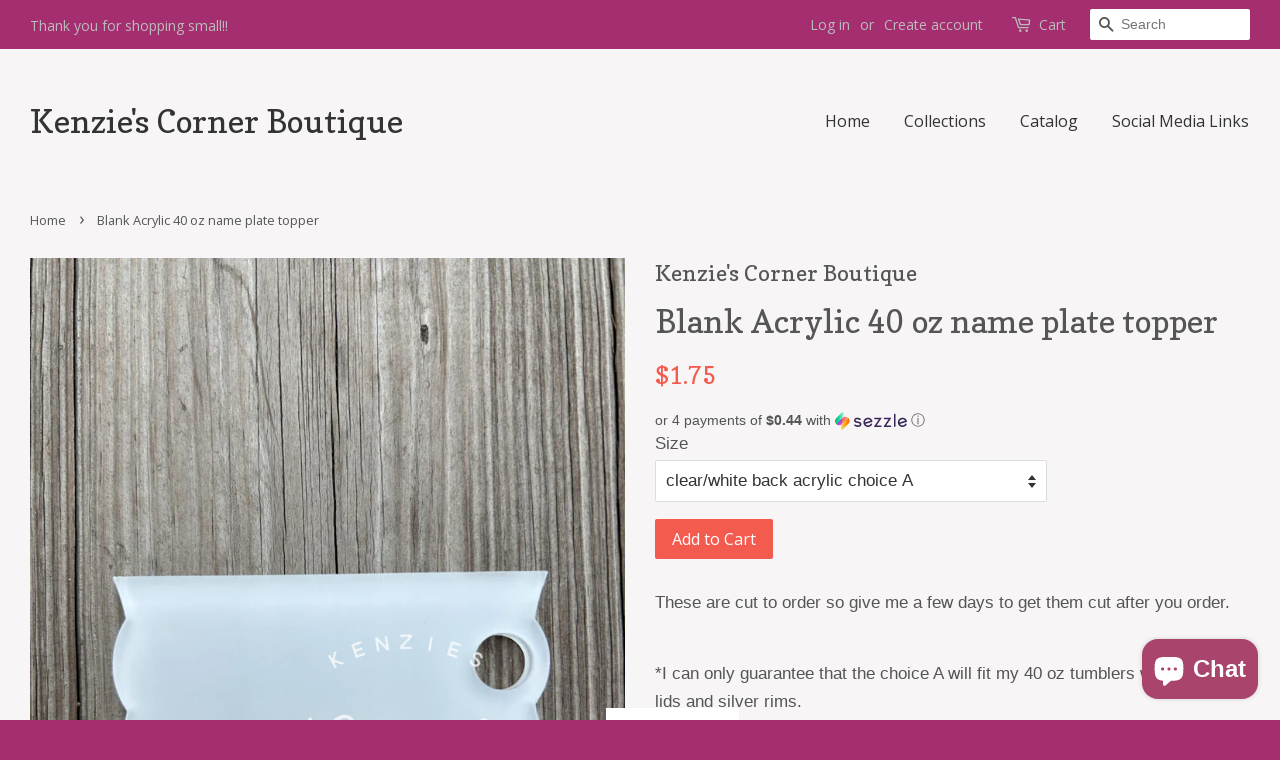

--- FILE ---
content_type: text/html; charset=utf-8
request_url: https://kenziescornerboutique.com/products/blank-acrylic-40-oz-name-plate
body_size: 21024
content:
<!doctype html>
<!--[if lt IE 7]><html class="no-js lt-ie9 lt-ie8 lt-ie7" lang="en"> <![endif]-->
<!--[if IE 7]><html class="no-js lt-ie9 lt-ie8" lang="en"> <![endif]-->
<!--[if IE 8]><html class="no-js lt-ie9" lang="en"> <![endif]-->
<!--[if IE 9 ]><html class="ie9 no-js"> <![endif]-->
<!--[if (gt IE 9)|!(IE)]><!--> <html class="no-js"> <!--<![endif]-->
<head>
<script src="//d1liekpayvooaz.cloudfront.net/apps/customizery/customizery.js?shop=kenzies-corner-boutique.myshopify.com"></script>
  <!-- Basic page needs ================================================== -->
  <meta charset="utf-8">
  <meta http-equiv="X-UA-Compatible" content="IE=edge,chrome=1">

  

  <!-- Title and description ================================================== -->
  <title>
  Blank Acrylic 40 oz name plate topper &ndash; Kenzie&#39;s Corner Boutique
  </title>

  
  <meta name="description" content="These are cut to order so give me a few days to get them cut after you order.  *I can only guarantee that the choice A will fit my 40 oz tumblers with the clear lids and silver rims. these ==&amp;gt; https://kenzies-corner-boutique.myshopify.com/products/blank-40-ounce-gloss-tumbler-for-sublimation-silver-rim-clear-lid?_po">
  

  <!-- Social meta ================================================== -->
  

  <meta property="og:type" content="product">
  <meta property="og:title" content="Blank Acrylic 40 oz name plate topper">
  <meta property="og:url" content="https://kenziescornerboutique.com/products/blank-acrylic-40-oz-name-plate">
  
  <meta property="og:image" content="http://kenziescornerboutique.com/cdn/shop/files/IMG_7712_grande.png?v=1690649297">
  <meta property="og:image:secure_url" content="https://kenziescornerboutique.com/cdn/shop/files/IMG_7712_grande.png?v=1690649297">
  
  <meta property="og:image" content="http://kenziescornerboutique.com/cdn/shop/files/IMG_7713_e44dd6d9-dae8-453b-990c-0e2aaaf1fd00_grande.png?v=1690649250">
  <meta property="og:image:secure_url" content="https://kenziescornerboutique.com/cdn/shop/files/IMG_7713_e44dd6d9-dae8-453b-990c-0e2aaaf1fd00_grande.png?v=1690649250">
  
  <meta property="og:image" content="http://kenziescornerboutique.com/cdn/shop/files/IMG_7714_grande.png?v=1690649228">
  <meta property="og:image:secure_url" content="https://kenziescornerboutique.com/cdn/shop/files/IMG_7714_grande.png?v=1690649228">
  
  <meta property="og:price:amount" content="1.25">
  <meta property="og:price:currency" content="USD">



  <meta property="og:description" content="These are cut to order so give me a few days to get them cut after you order.  *I can only guarantee that the choice A will fit my 40 oz tumblers with the clear lids and silver rims. these ==&amp;gt; https://kenzies-corner-boutique.myshopify.com/products/blank-40-ounce-gloss-tumbler-for-sublimation-silver-rim-clear-lid?_po">


<meta property="og:site_name" content="Kenzie&#39;s Corner Boutique">


  <meta name="twitter:card" content="summary">



  <meta name="twitter:title" content="Blank Acrylic 40 oz name plate topper">
  <meta name="twitter:description" content="These are cut to order so give me a few days to get them cut after you order. 
*I can only guarantee that the choice A will fit my 40 oz tumblers with the clear lids and silver rims.
these ==&amp;gt; http">
  <meta name="twitter:image" content="https://kenziescornerboutique.com/cdn/shop/files/IMG_7714_large.png?v=1690649228">
  <meta name="twitter:image:width" content="480">
  <meta name="twitter:image:height" content="480">



  <!-- Helpers ================================================== -->
  <link rel="canonical" href="https://kenziescornerboutique.com/products/blank-acrylic-40-oz-name-plate">
  <meta name="viewport" content="width=device-width,initial-scale=1">
  <meta name="theme-color" content="#f45b4f">

  <!-- CSS ================================================== -->
  <link href="//kenziescornerboutique.com/cdn/shop/t/12/assets/timber.scss.css?v=6648904852141071791700016284" rel="stylesheet" type="text/css" media="all" />
  <link href="//kenziescornerboutique.com/cdn/shop/t/12/assets/theme.scss.css?v=8622630836425326861700016284" rel="stylesheet" type="text/css" media="all" />

  

  
    
    
    <link href="//fonts.googleapis.com/css?family=Copse:400" rel="stylesheet" type="text/css" media="all" />
  


  
    
    
    <link href="//fonts.googleapis.com/css?family=Open+Sans:400" rel="stylesheet" type="text/css" media="all" />
  



  <!-- Header hook for plugins ================================================== -->
  <script>window.performance && window.performance.mark && window.performance.mark('shopify.content_for_header.start');</script><meta id="shopify-digital-wallet" name="shopify-digital-wallet" content="/12856265/digital_wallets/dialog">
<meta name="shopify-checkout-api-token" content="0eccc5d8032e858b479bb3654714bd67">
<meta id="in-context-paypal-metadata" data-shop-id="12856265" data-venmo-supported="false" data-environment="production" data-locale="en_US" data-paypal-v4="true" data-currency="USD">
<link rel="alternate" type="application/json+oembed" href="https://kenziescornerboutique.com/products/blank-acrylic-40-oz-name-plate.oembed">
<script async="async" src="/checkouts/internal/preloads.js?locale=en-US"></script>
<link rel="preconnect" href="https://shop.app" crossorigin="anonymous">
<script async="async" src="https://shop.app/checkouts/internal/preloads.js?locale=en-US&shop_id=12856265" crossorigin="anonymous"></script>
<script id="shopify-features" type="application/json">{"accessToken":"0eccc5d8032e858b479bb3654714bd67","betas":["rich-media-storefront-analytics"],"domain":"kenziescornerboutique.com","predictiveSearch":true,"shopId":12856265,"locale":"en"}</script>
<script>var Shopify = Shopify || {};
Shopify.shop = "kenzies-corner-boutique.myshopify.com";
Shopify.locale = "en";
Shopify.currency = {"active":"USD","rate":"1.0"};
Shopify.country = "US";
Shopify.theme = {"name":"This is the one as of jan 1 2025 Minimal ","id":123798388810,"schema_name":null,"schema_version":null,"theme_store_id":380,"role":"main"};
Shopify.theme.handle = "null";
Shopify.theme.style = {"id":null,"handle":null};
Shopify.cdnHost = "kenziescornerboutique.com/cdn";
Shopify.routes = Shopify.routes || {};
Shopify.routes.root = "/";</script>
<script type="module">!function(o){(o.Shopify=o.Shopify||{}).modules=!0}(window);</script>
<script>!function(o){function n(){var o=[];function n(){o.push(Array.prototype.slice.apply(arguments))}return n.q=o,n}var t=o.Shopify=o.Shopify||{};t.loadFeatures=n(),t.autoloadFeatures=n()}(window);</script>
<script>
  window.ShopifyPay = window.ShopifyPay || {};
  window.ShopifyPay.apiHost = "shop.app\/pay";
  window.ShopifyPay.redirectState = null;
</script>
<script id="shop-js-analytics" type="application/json">{"pageType":"product"}</script>
<script defer="defer" async type="module" src="//kenziescornerboutique.com/cdn/shopifycloud/shop-js/modules/v2/client.init-shop-cart-sync_BT-GjEfc.en.esm.js"></script>
<script defer="defer" async type="module" src="//kenziescornerboutique.com/cdn/shopifycloud/shop-js/modules/v2/chunk.common_D58fp_Oc.esm.js"></script>
<script defer="defer" async type="module" src="//kenziescornerboutique.com/cdn/shopifycloud/shop-js/modules/v2/chunk.modal_xMitdFEc.esm.js"></script>
<script type="module">
  await import("//kenziescornerboutique.com/cdn/shopifycloud/shop-js/modules/v2/client.init-shop-cart-sync_BT-GjEfc.en.esm.js");
await import("//kenziescornerboutique.com/cdn/shopifycloud/shop-js/modules/v2/chunk.common_D58fp_Oc.esm.js");
await import("//kenziescornerboutique.com/cdn/shopifycloud/shop-js/modules/v2/chunk.modal_xMitdFEc.esm.js");

  window.Shopify.SignInWithShop?.initShopCartSync?.({"fedCMEnabled":true,"windoidEnabled":true});

</script>
<script>
  window.Shopify = window.Shopify || {};
  if (!window.Shopify.featureAssets) window.Shopify.featureAssets = {};
  window.Shopify.featureAssets['shop-js'] = {"shop-cart-sync":["modules/v2/client.shop-cart-sync_DZOKe7Ll.en.esm.js","modules/v2/chunk.common_D58fp_Oc.esm.js","modules/v2/chunk.modal_xMitdFEc.esm.js"],"init-fed-cm":["modules/v2/client.init-fed-cm_B6oLuCjv.en.esm.js","modules/v2/chunk.common_D58fp_Oc.esm.js","modules/v2/chunk.modal_xMitdFEc.esm.js"],"shop-cash-offers":["modules/v2/client.shop-cash-offers_D2sdYoxE.en.esm.js","modules/v2/chunk.common_D58fp_Oc.esm.js","modules/v2/chunk.modal_xMitdFEc.esm.js"],"shop-login-button":["modules/v2/client.shop-login-button_QeVjl5Y3.en.esm.js","modules/v2/chunk.common_D58fp_Oc.esm.js","modules/v2/chunk.modal_xMitdFEc.esm.js"],"pay-button":["modules/v2/client.pay-button_DXTOsIq6.en.esm.js","modules/v2/chunk.common_D58fp_Oc.esm.js","modules/v2/chunk.modal_xMitdFEc.esm.js"],"shop-button":["modules/v2/client.shop-button_DQZHx9pm.en.esm.js","modules/v2/chunk.common_D58fp_Oc.esm.js","modules/v2/chunk.modal_xMitdFEc.esm.js"],"avatar":["modules/v2/client.avatar_BTnouDA3.en.esm.js"],"init-windoid":["modules/v2/client.init-windoid_CR1B-cfM.en.esm.js","modules/v2/chunk.common_D58fp_Oc.esm.js","modules/v2/chunk.modal_xMitdFEc.esm.js"],"init-shop-for-new-customer-accounts":["modules/v2/client.init-shop-for-new-customer-accounts_C_vY_xzh.en.esm.js","modules/v2/client.shop-login-button_QeVjl5Y3.en.esm.js","modules/v2/chunk.common_D58fp_Oc.esm.js","modules/v2/chunk.modal_xMitdFEc.esm.js"],"init-shop-email-lookup-coordinator":["modules/v2/client.init-shop-email-lookup-coordinator_BI7n9ZSv.en.esm.js","modules/v2/chunk.common_D58fp_Oc.esm.js","modules/v2/chunk.modal_xMitdFEc.esm.js"],"init-shop-cart-sync":["modules/v2/client.init-shop-cart-sync_BT-GjEfc.en.esm.js","modules/v2/chunk.common_D58fp_Oc.esm.js","modules/v2/chunk.modal_xMitdFEc.esm.js"],"shop-toast-manager":["modules/v2/client.shop-toast-manager_DiYdP3xc.en.esm.js","modules/v2/chunk.common_D58fp_Oc.esm.js","modules/v2/chunk.modal_xMitdFEc.esm.js"],"init-customer-accounts":["modules/v2/client.init-customer-accounts_D9ZNqS-Q.en.esm.js","modules/v2/client.shop-login-button_QeVjl5Y3.en.esm.js","modules/v2/chunk.common_D58fp_Oc.esm.js","modules/v2/chunk.modal_xMitdFEc.esm.js"],"init-customer-accounts-sign-up":["modules/v2/client.init-customer-accounts-sign-up_iGw4briv.en.esm.js","modules/v2/client.shop-login-button_QeVjl5Y3.en.esm.js","modules/v2/chunk.common_D58fp_Oc.esm.js","modules/v2/chunk.modal_xMitdFEc.esm.js"],"shop-follow-button":["modules/v2/client.shop-follow-button_CqMgW2wH.en.esm.js","modules/v2/chunk.common_D58fp_Oc.esm.js","modules/v2/chunk.modal_xMitdFEc.esm.js"],"checkout-modal":["modules/v2/client.checkout-modal_xHeaAweL.en.esm.js","modules/v2/chunk.common_D58fp_Oc.esm.js","modules/v2/chunk.modal_xMitdFEc.esm.js"],"shop-login":["modules/v2/client.shop-login_D91U-Q7h.en.esm.js","modules/v2/chunk.common_D58fp_Oc.esm.js","modules/v2/chunk.modal_xMitdFEc.esm.js"],"lead-capture":["modules/v2/client.lead-capture_BJmE1dJe.en.esm.js","modules/v2/chunk.common_D58fp_Oc.esm.js","modules/v2/chunk.modal_xMitdFEc.esm.js"],"payment-terms":["modules/v2/client.payment-terms_Ci9AEqFq.en.esm.js","modules/v2/chunk.common_D58fp_Oc.esm.js","modules/v2/chunk.modal_xMitdFEc.esm.js"]};
</script>
<script>(function() {
  var isLoaded = false;
  function asyncLoad() {
    if (isLoaded) return;
    isLoaded = true;
    var urls = ["\/\/d1liekpayvooaz.cloudfront.net\/apps\/customizery\/customizery.js?shop=kenzies-corner-boutique.myshopify.com","https:\/\/omnisnippet1.com\/platforms\/shopify.js?source=scriptTag\u0026v=2025-05-15T12\u0026shop=kenzies-corner-boutique.myshopify.com"];
    for (var i = 0; i < urls.length; i++) {
      var s = document.createElement('script');
      s.type = 'text/javascript';
      s.async = true;
      s.src = urls[i];
      var x = document.getElementsByTagName('script')[0];
      x.parentNode.insertBefore(s, x);
    }
  };
  if(window.attachEvent) {
    window.attachEvent('onload', asyncLoad);
  } else {
    window.addEventListener('load', asyncLoad, false);
  }
})();</script>
<script id="__st">var __st={"a":12856265,"offset":-21600,"reqid":"ab943fd9-479e-42af-ad05-7dd1b1c99158-1769150424","pageurl":"kenziescornerboutique.com\/products\/blank-acrylic-40-oz-name-plate","u":"7517609926d5","p":"product","rtyp":"product","rid":7227909865546};</script>
<script>window.ShopifyPaypalV4VisibilityTracking = true;</script>
<script id="captcha-bootstrap">!function(){'use strict';const t='contact',e='account',n='new_comment',o=[[t,t],['blogs',n],['comments',n],[t,'customer']],c=[[e,'customer_login'],[e,'guest_login'],[e,'recover_customer_password'],[e,'create_customer']],r=t=>t.map((([t,e])=>`form[action*='/${t}']:not([data-nocaptcha='true']) input[name='form_type'][value='${e}']`)).join(','),a=t=>()=>t?[...document.querySelectorAll(t)].map((t=>t.form)):[];function s(){const t=[...o],e=r(t);return a(e)}const i='password',u='form_key',d=['recaptcha-v3-token','g-recaptcha-response','h-captcha-response',i],f=()=>{try{return window.sessionStorage}catch{return}},m='__shopify_v',_=t=>t.elements[u];function p(t,e,n=!1){try{const o=window.sessionStorage,c=JSON.parse(o.getItem(e)),{data:r}=function(t){const{data:e,action:n}=t;return t[m]||n?{data:e,action:n}:{data:t,action:n}}(c);for(const[e,n]of Object.entries(r))t.elements[e]&&(t.elements[e].value=n);n&&o.removeItem(e)}catch(o){console.error('form repopulation failed',{error:o})}}const l='form_type',E='cptcha';function T(t){t.dataset[E]=!0}const w=window,h=w.document,L='Shopify',v='ce_forms',y='captcha';let A=!1;((t,e)=>{const n=(g='f06e6c50-85a8-45c8-87d0-21a2b65856fe',I='https://cdn.shopify.com/shopifycloud/storefront-forms-hcaptcha/ce_storefront_forms_captcha_hcaptcha.v1.5.2.iife.js',D={infoText:'Protected by hCaptcha',privacyText:'Privacy',termsText:'Terms'},(t,e,n)=>{const o=w[L][v],c=o.bindForm;if(c)return c(t,g,e,D).then(n);var r;o.q.push([[t,g,e,D],n]),r=I,A||(h.body.append(Object.assign(h.createElement('script'),{id:'captcha-provider',async:!0,src:r})),A=!0)});var g,I,D;w[L]=w[L]||{},w[L][v]=w[L][v]||{},w[L][v].q=[],w[L][y]=w[L][y]||{},w[L][y].protect=function(t,e){n(t,void 0,e),T(t)},Object.freeze(w[L][y]),function(t,e,n,w,h,L){const[v,y,A,g]=function(t,e,n){const i=e?o:[],u=t?c:[],d=[...i,...u],f=r(d),m=r(i),_=r(d.filter((([t,e])=>n.includes(e))));return[a(f),a(m),a(_),s()]}(w,h,L),I=t=>{const e=t.target;return e instanceof HTMLFormElement?e:e&&e.form},D=t=>v().includes(t);t.addEventListener('submit',(t=>{const e=I(t);if(!e)return;const n=D(e)&&!e.dataset.hcaptchaBound&&!e.dataset.recaptchaBound,o=_(e),c=g().includes(e)&&(!o||!o.value);(n||c)&&t.preventDefault(),c&&!n&&(function(t){try{if(!f())return;!function(t){const e=f();if(!e)return;const n=_(t);if(!n)return;const o=n.value;o&&e.removeItem(o)}(t);const e=Array.from(Array(32),(()=>Math.random().toString(36)[2])).join('');!function(t,e){_(t)||t.append(Object.assign(document.createElement('input'),{type:'hidden',name:u})),t.elements[u].value=e}(t,e),function(t,e){const n=f();if(!n)return;const o=[...t.querySelectorAll(`input[type='${i}']`)].map((({name:t})=>t)),c=[...d,...o],r={};for(const[a,s]of new FormData(t).entries())c.includes(a)||(r[a]=s);n.setItem(e,JSON.stringify({[m]:1,action:t.action,data:r}))}(t,e)}catch(e){console.error('failed to persist form',e)}}(e),e.submit())}));const S=(t,e)=>{t&&!t.dataset[E]&&(n(t,e.some((e=>e===t))),T(t))};for(const o of['focusin','change'])t.addEventListener(o,(t=>{const e=I(t);D(e)&&S(e,y())}));const B=e.get('form_key'),M=e.get(l),P=B&&M;t.addEventListener('DOMContentLoaded',(()=>{const t=y();if(P)for(const e of t)e.elements[l].value===M&&p(e,B);[...new Set([...A(),...v().filter((t=>'true'===t.dataset.shopifyCaptcha))])].forEach((e=>S(e,t)))}))}(h,new URLSearchParams(w.location.search),n,t,e,['guest_login'])})(!0,!0)}();</script>
<script integrity="sha256-4kQ18oKyAcykRKYeNunJcIwy7WH5gtpwJnB7kiuLZ1E=" data-source-attribution="shopify.loadfeatures" defer="defer" src="//kenziescornerboutique.com/cdn/shopifycloud/storefront/assets/storefront/load_feature-a0a9edcb.js" crossorigin="anonymous"></script>
<script crossorigin="anonymous" defer="defer" src="//kenziescornerboutique.com/cdn/shopifycloud/storefront/assets/shopify_pay/storefront-65b4c6d7.js?v=20250812"></script>
<script data-source-attribution="shopify.dynamic_checkout.dynamic.init">var Shopify=Shopify||{};Shopify.PaymentButton=Shopify.PaymentButton||{isStorefrontPortableWallets:!0,init:function(){window.Shopify.PaymentButton.init=function(){};var t=document.createElement("script");t.src="https://kenziescornerboutique.com/cdn/shopifycloud/portable-wallets/latest/portable-wallets.en.js",t.type="module",document.head.appendChild(t)}};
</script>
<script data-source-attribution="shopify.dynamic_checkout.buyer_consent">
  function portableWalletsHideBuyerConsent(e){var t=document.getElementById("shopify-buyer-consent"),n=document.getElementById("shopify-subscription-policy-button");t&&n&&(t.classList.add("hidden"),t.setAttribute("aria-hidden","true"),n.removeEventListener("click",e))}function portableWalletsShowBuyerConsent(e){var t=document.getElementById("shopify-buyer-consent"),n=document.getElementById("shopify-subscription-policy-button");t&&n&&(t.classList.remove("hidden"),t.removeAttribute("aria-hidden"),n.addEventListener("click",e))}window.Shopify?.PaymentButton&&(window.Shopify.PaymentButton.hideBuyerConsent=portableWalletsHideBuyerConsent,window.Shopify.PaymentButton.showBuyerConsent=portableWalletsShowBuyerConsent);
</script>
<script data-source-attribution="shopify.dynamic_checkout.cart.bootstrap">document.addEventListener("DOMContentLoaded",(function(){function t(){return document.querySelector("shopify-accelerated-checkout-cart, shopify-accelerated-checkout")}if(t())Shopify.PaymentButton.init();else{new MutationObserver((function(e,n){t()&&(Shopify.PaymentButton.init(),n.disconnect())})).observe(document.body,{childList:!0,subtree:!0})}}));
</script>
<link id="shopify-accelerated-checkout-styles" rel="stylesheet" media="screen" href="https://kenziescornerboutique.com/cdn/shopifycloud/portable-wallets/latest/accelerated-checkout-backwards-compat.css" crossorigin="anonymous">
<style id="shopify-accelerated-checkout-cart">
        #shopify-buyer-consent {
  margin-top: 1em;
  display: inline-block;
  width: 100%;
}

#shopify-buyer-consent.hidden {
  display: none;
}

#shopify-subscription-policy-button {
  background: none;
  border: none;
  padding: 0;
  text-decoration: underline;
  font-size: inherit;
  cursor: pointer;
}

#shopify-subscription-policy-button::before {
  box-shadow: none;
}

      </style>

<script>window.performance && window.performance.mark && window.performance.mark('shopify.content_for_header.end');</script>

  

<!--[if lt IE 9]>
<script src="//cdnjs.cloudflare.com/ajax/libs/html5shiv/3.7.2/html5shiv.min.js" type="text/javascript"></script>
<script src="//kenziescornerboutique.com/cdn/shop/t/12/assets/respond.min.js?v=52248677837542619231673980432" type="text/javascript"></script>
<link href="//kenziescornerboutique.com/cdn/shop/t/12/assets/respond-proxy.html" id="respond-proxy" rel="respond-proxy" />
<link href="//kenziescornerboutique.com/search?q=c3515a00baff355e2b81ec7d91508911" id="respond-redirect" rel="respond-redirect" />
<script src="//kenziescornerboutique.com/search?q=c3515a00baff355e2b81ec7d91508911" type="text/javascript"></script>
<![endif]-->



  <script src="//ajax.googleapis.com/ajax/libs/jquery/1.11.0/jquery.min.js" type="text/javascript"></script>
  <script src="//kenziescornerboutique.com/cdn/shop/t/12/assets/modernizr.min.js?v=26620055551102246001673980432" type="text/javascript"></script>

  
  
<!-- Facebook Pixel Code -->
<script>
!function(f,b,e,v,n,t,s){if(f.fbq)return;n=f.fbq=function(){n.callMethod?
n.callMethod.apply(n,arguments):n.queue.push(arguments)};if(!f._fbq)f._fbq=n;
n.push=n;n.loaded=!0;n.version='2.0';n.queue=[];t=b.createElement(e);t.async=!0;
t.src=v;s=b.getElementsByTagName(e)[0];s.parentNode.insertBefore(t,s)}(window,
document,'script','https://connect.facebook.net/en_US/fbevents.js');
fbq('init', '840969982701185'); // Insert your pixel ID here.
fbq('track', 'PageView');
</script>
<noscript><img height="1" width="1" style="display:none"
src="https://www.facebook.com/tr?id=840969982701185&ev=PageView&noscript=1"
/></noscript>
<!-- DO NOT MODIFY -->
<!-- End Facebook Pixel Code -->
<script src="https://cdn.shopify.com/extensions/e8878072-2f6b-4e89-8082-94b04320908d/inbox-1254/assets/inbox-chat-loader.js" type="text/javascript" defer="defer"></script>
<link href="https://monorail-edge.shopifysvc.com" rel="dns-prefetch">
<script>(function(){if ("sendBeacon" in navigator && "performance" in window) {try {var session_token_from_headers = performance.getEntriesByType('navigation')[0].serverTiming.find(x => x.name == '_s').description;} catch {var session_token_from_headers = undefined;}var session_cookie_matches = document.cookie.match(/_shopify_s=([^;]*)/);var session_token_from_cookie = session_cookie_matches && session_cookie_matches.length === 2 ? session_cookie_matches[1] : "";var session_token = session_token_from_headers || session_token_from_cookie || "";function handle_abandonment_event(e) {var entries = performance.getEntries().filter(function(entry) {return /monorail-edge.shopifysvc.com/.test(entry.name);});if (!window.abandonment_tracked && entries.length === 0) {window.abandonment_tracked = true;var currentMs = Date.now();var navigation_start = performance.timing.navigationStart;var payload = {shop_id: 12856265,url: window.location.href,navigation_start,duration: currentMs - navigation_start,session_token,page_type: "product"};window.navigator.sendBeacon("https://monorail-edge.shopifysvc.com/v1/produce", JSON.stringify({schema_id: "online_store_buyer_site_abandonment/1.1",payload: payload,metadata: {event_created_at_ms: currentMs,event_sent_at_ms: currentMs}}));}}window.addEventListener('pagehide', handle_abandonment_event);}}());</script>
<script id="web-pixels-manager-setup">(function e(e,d,r,n,o){if(void 0===o&&(o={}),!Boolean(null===(a=null===(i=window.Shopify)||void 0===i?void 0:i.analytics)||void 0===a?void 0:a.replayQueue)){var i,a;window.Shopify=window.Shopify||{};var t=window.Shopify;t.analytics=t.analytics||{};var s=t.analytics;s.replayQueue=[],s.publish=function(e,d,r){return s.replayQueue.push([e,d,r]),!0};try{self.performance.mark("wpm:start")}catch(e){}var l=function(){var e={modern:/Edge?\/(1{2}[4-9]|1[2-9]\d|[2-9]\d{2}|\d{4,})\.\d+(\.\d+|)|Firefox\/(1{2}[4-9]|1[2-9]\d|[2-9]\d{2}|\d{4,})\.\d+(\.\d+|)|Chrom(ium|e)\/(9{2}|\d{3,})\.\d+(\.\d+|)|(Maci|X1{2}).+ Version\/(15\.\d+|(1[6-9]|[2-9]\d|\d{3,})\.\d+)([,.]\d+|)( \(\w+\)|)( Mobile\/\w+|) Safari\/|Chrome.+OPR\/(9{2}|\d{3,})\.\d+\.\d+|(CPU[ +]OS|iPhone[ +]OS|CPU[ +]iPhone|CPU IPhone OS|CPU iPad OS)[ +]+(15[._]\d+|(1[6-9]|[2-9]\d|\d{3,})[._]\d+)([._]\d+|)|Android:?[ /-](13[3-9]|1[4-9]\d|[2-9]\d{2}|\d{4,})(\.\d+|)(\.\d+|)|Android.+Firefox\/(13[5-9]|1[4-9]\d|[2-9]\d{2}|\d{4,})\.\d+(\.\d+|)|Android.+Chrom(ium|e)\/(13[3-9]|1[4-9]\d|[2-9]\d{2}|\d{4,})\.\d+(\.\d+|)|SamsungBrowser\/([2-9]\d|\d{3,})\.\d+/,legacy:/Edge?\/(1[6-9]|[2-9]\d|\d{3,})\.\d+(\.\d+|)|Firefox\/(5[4-9]|[6-9]\d|\d{3,})\.\d+(\.\d+|)|Chrom(ium|e)\/(5[1-9]|[6-9]\d|\d{3,})\.\d+(\.\d+|)([\d.]+$|.*Safari\/(?![\d.]+ Edge\/[\d.]+$))|(Maci|X1{2}).+ Version\/(10\.\d+|(1[1-9]|[2-9]\d|\d{3,})\.\d+)([,.]\d+|)( \(\w+\)|)( Mobile\/\w+|) Safari\/|Chrome.+OPR\/(3[89]|[4-9]\d|\d{3,})\.\d+\.\d+|(CPU[ +]OS|iPhone[ +]OS|CPU[ +]iPhone|CPU IPhone OS|CPU iPad OS)[ +]+(10[._]\d+|(1[1-9]|[2-9]\d|\d{3,})[._]\d+)([._]\d+|)|Android:?[ /-](13[3-9]|1[4-9]\d|[2-9]\d{2}|\d{4,})(\.\d+|)(\.\d+|)|Mobile Safari.+OPR\/([89]\d|\d{3,})\.\d+\.\d+|Android.+Firefox\/(13[5-9]|1[4-9]\d|[2-9]\d{2}|\d{4,})\.\d+(\.\d+|)|Android.+Chrom(ium|e)\/(13[3-9]|1[4-9]\d|[2-9]\d{2}|\d{4,})\.\d+(\.\d+|)|Android.+(UC? ?Browser|UCWEB|U3)[ /]?(15\.([5-9]|\d{2,})|(1[6-9]|[2-9]\d|\d{3,})\.\d+)\.\d+|SamsungBrowser\/(5\.\d+|([6-9]|\d{2,})\.\d+)|Android.+MQ{2}Browser\/(14(\.(9|\d{2,})|)|(1[5-9]|[2-9]\d|\d{3,})(\.\d+|))(\.\d+|)|K[Aa][Ii]OS\/(3\.\d+|([4-9]|\d{2,})\.\d+)(\.\d+|)/},d=e.modern,r=e.legacy,n=navigator.userAgent;return n.match(d)?"modern":n.match(r)?"legacy":"unknown"}(),u="modern"===l?"modern":"legacy",c=(null!=n?n:{modern:"",legacy:""})[u],f=function(e){return[e.baseUrl,"/wpm","/b",e.hashVersion,"modern"===e.buildTarget?"m":"l",".js"].join("")}({baseUrl:d,hashVersion:r,buildTarget:u}),m=function(e){var d=e.version,r=e.bundleTarget,n=e.surface,o=e.pageUrl,i=e.monorailEndpoint;return{emit:function(e){var a=e.status,t=e.errorMsg,s=(new Date).getTime(),l=JSON.stringify({metadata:{event_sent_at_ms:s},events:[{schema_id:"web_pixels_manager_load/3.1",payload:{version:d,bundle_target:r,page_url:o,status:a,surface:n,error_msg:t},metadata:{event_created_at_ms:s}}]});if(!i)return console&&console.warn&&console.warn("[Web Pixels Manager] No Monorail endpoint provided, skipping logging."),!1;try{return self.navigator.sendBeacon.bind(self.navigator)(i,l)}catch(e){}var u=new XMLHttpRequest;try{return u.open("POST",i,!0),u.setRequestHeader("Content-Type","text/plain"),u.send(l),!0}catch(e){return console&&console.warn&&console.warn("[Web Pixels Manager] Got an unhandled error while logging to Monorail."),!1}}}}({version:r,bundleTarget:l,surface:e.surface,pageUrl:self.location.href,monorailEndpoint:e.monorailEndpoint});try{o.browserTarget=l,function(e){var d=e.src,r=e.async,n=void 0===r||r,o=e.onload,i=e.onerror,a=e.sri,t=e.scriptDataAttributes,s=void 0===t?{}:t,l=document.createElement("script"),u=document.querySelector("head"),c=document.querySelector("body");if(l.async=n,l.src=d,a&&(l.integrity=a,l.crossOrigin="anonymous"),s)for(var f in s)if(Object.prototype.hasOwnProperty.call(s,f))try{l.dataset[f]=s[f]}catch(e){}if(o&&l.addEventListener("load",o),i&&l.addEventListener("error",i),u)u.appendChild(l);else{if(!c)throw new Error("Did not find a head or body element to append the script");c.appendChild(l)}}({src:f,async:!0,onload:function(){if(!function(){var e,d;return Boolean(null===(d=null===(e=window.Shopify)||void 0===e?void 0:e.analytics)||void 0===d?void 0:d.initialized)}()){var d=window.webPixelsManager.init(e)||void 0;if(d){var r=window.Shopify.analytics;r.replayQueue.forEach((function(e){var r=e[0],n=e[1],o=e[2];d.publishCustomEvent(r,n,o)})),r.replayQueue=[],r.publish=d.publishCustomEvent,r.visitor=d.visitor,r.initialized=!0}}},onerror:function(){return m.emit({status:"failed",errorMsg:"".concat(f," has failed to load")})},sri:function(e){var d=/^sha384-[A-Za-z0-9+/=]+$/;return"string"==typeof e&&d.test(e)}(c)?c:"",scriptDataAttributes:o}),m.emit({status:"loading"})}catch(e){m.emit({status:"failed",errorMsg:(null==e?void 0:e.message)||"Unknown error"})}}})({shopId: 12856265,storefrontBaseUrl: "https://kenziescornerboutique.com",extensionsBaseUrl: "https://extensions.shopifycdn.com/cdn/shopifycloud/web-pixels-manager",monorailEndpoint: "https://monorail-edge.shopifysvc.com/unstable/produce_batch",surface: "storefront-renderer",enabledBetaFlags: ["2dca8a86"],webPixelsConfigList: [{"id":"538378314","configuration":"{\"apiURL\":\"https:\/\/api.omnisend.com\",\"appURL\":\"https:\/\/app.omnisend.com\",\"brandID\":\"5cfd6d5d8653ed3ed5352c10\",\"trackingURL\":\"https:\/\/wt.omnisendlink.com\"}","eventPayloadVersion":"v1","runtimeContext":"STRICT","scriptVersion":"aa9feb15e63a302383aa48b053211bbb","type":"APP","apiClientId":186001,"privacyPurposes":["ANALYTICS","MARKETING","SALE_OF_DATA"],"dataSharingAdjustments":{"protectedCustomerApprovalScopes":["read_customer_address","read_customer_email","read_customer_name","read_customer_personal_data","read_customer_phone"]}},{"id":"50200650","eventPayloadVersion":"v1","runtimeContext":"LAX","scriptVersion":"1","type":"CUSTOM","privacyPurposes":["MARKETING"],"name":"Meta pixel (migrated)"},{"id":"shopify-app-pixel","configuration":"{}","eventPayloadVersion":"v1","runtimeContext":"STRICT","scriptVersion":"0450","apiClientId":"shopify-pixel","type":"APP","privacyPurposes":["ANALYTICS","MARKETING"]},{"id":"shopify-custom-pixel","eventPayloadVersion":"v1","runtimeContext":"LAX","scriptVersion":"0450","apiClientId":"shopify-pixel","type":"CUSTOM","privacyPurposes":["ANALYTICS","MARKETING"]}],isMerchantRequest: false,initData: {"shop":{"name":"Kenzie's Corner Boutique","paymentSettings":{"currencyCode":"USD"},"myshopifyDomain":"kenzies-corner-boutique.myshopify.com","countryCode":"US","storefrontUrl":"https:\/\/kenziescornerboutique.com"},"customer":null,"cart":null,"checkout":null,"productVariants":[{"price":{"amount":1.75,"currencyCode":"USD"},"product":{"title":"Blank Acrylic 40 oz name plate topper","vendor":"Kenzie's Corner Boutique","id":"7227909865546","untranslatedTitle":"Blank Acrylic 40 oz name plate topper","url":"\/products\/blank-acrylic-40-oz-name-plate","type":""},"id":"40382870323274","image":{"src":"\/\/kenziescornerboutique.com\/cdn\/shop\/files\/IMG_7714.png?v=1690649228"},"sku":"","title":"clear\/white back acrylic choice A","untranslatedTitle":"clear\/white back acrylic choice A"},{"price":{"amount":1.25,"currencyCode":"USD"},"product":{"title":"Blank Acrylic 40 oz name plate topper","vendor":"Kenzie's Corner Boutique","id":"7227909865546","untranslatedTitle":"Blank Acrylic 40 oz name plate topper","url":"\/products\/blank-acrylic-40-oz-name-plate","type":""},"id":"40382870356042","image":{"src":"\/\/kenziescornerboutique.com\/cdn\/shop\/files\/IMG_7714.png?v=1690649228"},"sku":"","title":"regular white acrylic Choice A","untranslatedTitle":"regular white acrylic Choice A"},{"price":{"amount":1.75,"currencyCode":"USD"},"product":{"title":"Blank Acrylic 40 oz name plate topper","vendor":"Kenzie's Corner Boutique","id":"7227909865546","untranslatedTitle":"Blank Acrylic 40 oz name plate topper","url":"\/products\/blank-acrylic-40-oz-name-plate","type":""},"id":"40398128709706","image":{"src":"\/\/kenziescornerboutique.com\/cdn\/shop\/files\/IMG_7714.png?v=1690649228"},"sku":"","title":"clear\/white back acrylic choice B (name brand)","untranslatedTitle":"clear\/white back acrylic choice B (name brand)"},{"price":{"amount":1.25,"currencyCode":"USD"},"product":{"title":"Blank Acrylic 40 oz name plate topper","vendor":"Kenzie's Corner Boutique","id":"7227909865546","untranslatedTitle":"Blank Acrylic 40 oz name plate topper","url":"\/products\/blank-acrylic-40-oz-name-plate","type":""},"id":"40398128775242","image":{"src":"\/\/kenziescornerboutique.com\/cdn\/shop\/files\/IMG_7714.png?v=1690649228"},"sku":"","title":"white acrylic choice B (name brand)","untranslatedTitle":"white acrylic choice B (name brand)"},{"price":{"amount":1.75,"currencyCode":"USD"},"product":{"title":"Blank Acrylic 40 oz name plate topper","vendor":"Kenzie's Corner Boutique","id":"7227909865546","untranslatedTitle":"Blank Acrylic 40 oz name plate topper","url":"\/products\/blank-acrylic-40-oz-name-plate","type":""},"id":"40547268034634","image":{"src":"\/\/kenziescornerboutique.com\/cdn\/shop\/files\/IMG_7714.png?v=1690649228"},"sku":"","title":"Clear\/white back 30 oz name brand","untranslatedTitle":"Clear\/white back 30 oz name brand"},{"price":{"amount":1.25,"currencyCode":"USD"},"product":{"title":"Blank Acrylic 40 oz name plate topper","vendor":"Kenzie's Corner Boutique","id":"7227909865546","untranslatedTitle":"Blank Acrylic 40 oz name plate topper","url":"\/products\/blank-acrylic-40-oz-name-plate","type":""},"id":"40547268100170","image":{"src":"\/\/kenziescornerboutique.com\/cdn\/shop\/files\/IMG_7714.png?v=1690649228"},"sku":"","title":"Regular white acrylic 30 oz name brand","untranslatedTitle":"Regular white acrylic 30 oz name brand"}],"purchasingCompany":null},},"https://kenziescornerboutique.com/cdn","fcfee988w5aeb613cpc8e4bc33m6693e112",{"modern":"","legacy":""},{"shopId":"12856265","storefrontBaseUrl":"https:\/\/kenziescornerboutique.com","extensionBaseUrl":"https:\/\/extensions.shopifycdn.com\/cdn\/shopifycloud\/web-pixels-manager","surface":"storefront-renderer","enabledBetaFlags":"[\"2dca8a86\"]","isMerchantRequest":"false","hashVersion":"fcfee988w5aeb613cpc8e4bc33m6693e112","publish":"custom","events":"[[\"page_viewed\",{}],[\"product_viewed\",{\"productVariant\":{\"price\":{\"amount\":1.75,\"currencyCode\":\"USD\"},\"product\":{\"title\":\"Blank Acrylic 40 oz name plate topper\",\"vendor\":\"Kenzie's Corner Boutique\",\"id\":\"7227909865546\",\"untranslatedTitle\":\"Blank Acrylic 40 oz name plate topper\",\"url\":\"\/products\/blank-acrylic-40-oz-name-plate\",\"type\":\"\"},\"id\":\"40382870323274\",\"image\":{\"src\":\"\/\/kenziescornerboutique.com\/cdn\/shop\/files\/IMG_7714.png?v=1690649228\"},\"sku\":\"\",\"title\":\"clear\/white back acrylic choice A\",\"untranslatedTitle\":\"clear\/white back acrylic choice A\"}}]]"});</script><script>
  window.ShopifyAnalytics = window.ShopifyAnalytics || {};
  window.ShopifyAnalytics.meta = window.ShopifyAnalytics.meta || {};
  window.ShopifyAnalytics.meta.currency = 'USD';
  var meta = {"product":{"id":7227909865546,"gid":"gid:\/\/shopify\/Product\/7227909865546","vendor":"Kenzie's Corner Boutique","type":"","handle":"blank-acrylic-40-oz-name-plate","variants":[{"id":40382870323274,"price":175,"name":"Blank Acrylic 40 oz name plate topper - clear\/white back acrylic choice A","public_title":"clear\/white back acrylic choice A","sku":""},{"id":40382870356042,"price":125,"name":"Blank Acrylic 40 oz name plate topper - regular white acrylic Choice A","public_title":"regular white acrylic Choice A","sku":""},{"id":40398128709706,"price":175,"name":"Blank Acrylic 40 oz name plate topper - clear\/white back acrylic choice B (name brand)","public_title":"clear\/white back acrylic choice B (name brand)","sku":""},{"id":40398128775242,"price":125,"name":"Blank Acrylic 40 oz name plate topper - white acrylic choice B (name brand)","public_title":"white acrylic choice B (name brand)","sku":""},{"id":40547268034634,"price":175,"name":"Blank Acrylic 40 oz name plate topper - Clear\/white back 30 oz name brand","public_title":"Clear\/white back 30 oz name brand","sku":""},{"id":40547268100170,"price":125,"name":"Blank Acrylic 40 oz name plate topper - Regular white acrylic 30 oz name brand","public_title":"Regular white acrylic 30 oz name brand","sku":""}],"remote":false},"page":{"pageType":"product","resourceType":"product","resourceId":7227909865546,"requestId":"ab943fd9-479e-42af-ad05-7dd1b1c99158-1769150424"}};
  for (var attr in meta) {
    window.ShopifyAnalytics.meta[attr] = meta[attr];
  }
</script>
<script class="analytics">
  (function () {
    var customDocumentWrite = function(content) {
      var jquery = null;

      if (window.jQuery) {
        jquery = window.jQuery;
      } else if (window.Checkout && window.Checkout.$) {
        jquery = window.Checkout.$;
      }

      if (jquery) {
        jquery('body').append(content);
      }
    };

    var hasLoggedConversion = function(token) {
      if (token) {
        return document.cookie.indexOf('loggedConversion=' + token) !== -1;
      }
      return false;
    }

    var setCookieIfConversion = function(token) {
      if (token) {
        var twoMonthsFromNow = new Date(Date.now());
        twoMonthsFromNow.setMonth(twoMonthsFromNow.getMonth() + 2);

        document.cookie = 'loggedConversion=' + token + '; expires=' + twoMonthsFromNow;
      }
    }

    var trekkie = window.ShopifyAnalytics.lib = window.trekkie = window.trekkie || [];
    if (trekkie.integrations) {
      return;
    }
    trekkie.methods = [
      'identify',
      'page',
      'ready',
      'track',
      'trackForm',
      'trackLink'
    ];
    trekkie.factory = function(method) {
      return function() {
        var args = Array.prototype.slice.call(arguments);
        args.unshift(method);
        trekkie.push(args);
        return trekkie;
      };
    };
    for (var i = 0; i < trekkie.methods.length; i++) {
      var key = trekkie.methods[i];
      trekkie[key] = trekkie.factory(key);
    }
    trekkie.load = function(config) {
      trekkie.config = config || {};
      trekkie.config.initialDocumentCookie = document.cookie;
      var first = document.getElementsByTagName('script')[0];
      var script = document.createElement('script');
      script.type = 'text/javascript';
      script.onerror = function(e) {
        var scriptFallback = document.createElement('script');
        scriptFallback.type = 'text/javascript';
        scriptFallback.onerror = function(error) {
                var Monorail = {
      produce: function produce(monorailDomain, schemaId, payload) {
        var currentMs = new Date().getTime();
        var event = {
          schema_id: schemaId,
          payload: payload,
          metadata: {
            event_created_at_ms: currentMs,
            event_sent_at_ms: currentMs
          }
        };
        return Monorail.sendRequest("https://" + monorailDomain + "/v1/produce", JSON.stringify(event));
      },
      sendRequest: function sendRequest(endpointUrl, payload) {
        // Try the sendBeacon API
        if (window && window.navigator && typeof window.navigator.sendBeacon === 'function' && typeof window.Blob === 'function' && !Monorail.isIos12()) {
          var blobData = new window.Blob([payload], {
            type: 'text/plain'
          });

          if (window.navigator.sendBeacon(endpointUrl, blobData)) {
            return true;
          } // sendBeacon was not successful

        } // XHR beacon

        var xhr = new XMLHttpRequest();

        try {
          xhr.open('POST', endpointUrl);
          xhr.setRequestHeader('Content-Type', 'text/plain');
          xhr.send(payload);
        } catch (e) {
          console.log(e);
        }

        return false;
      },
      isIos12: function isIos12() {
        return window.navigator.userAgent.lastIndexOf('iPhone; CPU iPhone OS 12_') !== -1 || window.navigator.userAgent.lastIndexOf('iPad; CPU OS 12_') !== -1;
      }
    };
    Monorail.produce('monorail-edge.shopifysvc.com',
      'trekkie_storefront_load_errors/1.1',
      {shop_id: 12856265,
      theme_id: 123798388810,
      app_name: "storefront",
      context_url: window.location.href,
      source_url: "//kenziescornerboutique.com/cdn/s/trekkie.storefront.8d95595f799fbf7e1d32231b9a28fd43b70c67d3.min.js"});

        };
        scriptFallback.async = true;
        scriptFallback.src = '//kenziescornerboutique.com/cdn/s/trekkie.storefront.8d95595f799fbf7e1d32231b9a28fd43b70c67d3.min.js';
        first.parentNode.insertBefore(scriptFallback, first);
      };
      script.async = true;
      script.src = '//kenziescornerboutique.com/cdn/s/trekkie.storefront.8d95595f799fbf7e1d32231b9a28fd43b70c67d3.min.js';
      first.parentNode.insertBefore(script, first);
    };
    trekkie.load(
      {"Trekkie":{"appName":"storefront","development":false,"defaultAttributes":{"shopId":12856265,"isMerchantRequest":null,"themeId":123798388810,"themeCityHash":"14434787596588213643","contentLanguage":"en","currency":"USD","eventMetadataId":"19532244-dc82-44fd-bcce-38c5bb06cd02"},"isServerSideCookieWritingEnabled":true,"monorailRegion":"shop_domain","enabledBetaFlags":["65f19447"]},"Session Attribution":{},"S2S":{"facebookCapiEnabled":false,"source":"trekkie-storefront-renderer","apiClientId":580111}}
    );

    var loaded = false;
    trekkie.ready(function() {
      if (loaded) return;
      loaded = true;

      window.ShopifyAnalytics.lib = window.trekkie;

      var originalDocumentWrite = document.write;
      document.write = customDocumentWrite;
      try { window.ShopifyAnalytics.merchantGoogleAnalytics.call(this); } catch(error) {};
      document.write = originalDocumentWrite;

      window.ShopifyAnalytics.lib.page(null,{"pageType":"product","resourceType":"product","resourceId":7227909865546,"requestId":"ab943fd9-479e-42af-ad05-7dd1b1c99158-1769150424","shopifyEmitted":true});

      var match = window.location.pathname.match(/checkouts\/(.+)\/(thank_you|post_purchase)/)
      var token = match? match[1]: undefined;
      if (!hasLoggedConversion(token)) {
        setCookieIfConversion(token);
        window.ShopifyAnalytics.lib.track("Viewed Product",{"currency":"USD","variantId":40382870323274,"productId":7227909865546,"productGid":"gid:\/\/shopify\/Product\/7227909865546","name":"Blank Acrylic 40 oz name plate topper - clear\/white back acrylic choice A","price":"1.75","sku":"","brand":"Kenzie's Corner Boutique","variant":"clear\/white back acrylic choice A","category":"","nonInteraction":true,"remote":false},undefined,undefined,{"shopifyEmitted":true});
      window.ShopifyAnalytics.lib.track("monorail:\/\/trekkie_storefront_viewed_product\/1.1",{"currency":"USD","variantId":40382870323274,"productId":7227909865546,"productGid":"gid:\/\/shopify\/Product\/7227909865546","name":"Blank Acrylic 40 oz name plate topper - clear\/white back acrylic choice A","price":"1.75","sku":"","brand":"Kenzie's Corner Boutique","variant":"clear\/white back acrylic choice A","category":"","nonInteraction":true,"remote":false,"referer":"https:\/\/kenziescornerboutique.com\/products\/blank-acrylic-40-oz-name-plate"});
      }
    });


        var eventsListenerScript = document.createElement('script');
        eventsListenerScript.async = true;
        eventsListenerScript.src = "//kenziescornerboutique.com/cdn/shopifycloud/storefront/assets/shop_events_listener-3da45d37.js";
        document.getElementsByTagName('head')[0].appendChild(eventsListenerScript);

})();</script>
<script
  defer
  src="https://kenziescornerboutique.com/cdn/shopifycloud/perf-kit/shopify-perf-kit-3.0.4.min.js"
  data-application="storefront-renderer"
  data-shop-id="12856265"
  data-render-region="gcp-us-central1"
  data-page-type="product"
  data-theme-instance-id="123798388810"
  data-theme-name=""
  data-theme-version=""
  data-monorail-region="shop_domain"
  data-resource-timing-sampling-rate="10"
  data-shs="true"
  data-shs-beacon="true"
  data-shs-export-with-fetch="true"
  data-shs-logs-sample-rate="1"
  data-shs-beacon-endpoint="https://kenziescornerboutique.com/api/collect"
></script>
</head>

<body id="blank-acrylic-40-oz-name-plate-topper" class="template-product" >

  <div class="header-bar">
  <div class="wrapper medium-down--hide">
    <div class="post-large--display-table">

      
        <div class="header-bar__left post-large--display-table-cell">

          

          

          
            <div class="header-bar__module header-bar__message">
              Thank you for shopping small!!
            </div>
          

        </div>
      

      <div class="header-bar__right post-large--display-table-cell">

        
          <ul class="header-bar__module header-bar__module--list">
            
              <li>
                <a href="/account/login" id="customer_login_link">Log in</a>
              </li>
              <li>or</li>
              <li>
                <a href="/account/register" id="customer_register_link">Create account</a>
              </li>  
            
          </ul>
        

        <div class="header-bar__module">
          <span class="header-bar__sep" aria-hidden="true"></span>
          <a href="/cart" class="cart-page-link">
            <span class="icon icon-cart header-bar__cart-icon" aria-hidden="true"></span>
          </a>
        </div>

        <div class="header-bar__module">
          <a href="/cart" class="cart-page-link">
            Cart
            <span class="cart-count header-bar__cart-count hidden-count">0</span>
          </a>
        </div>

        
          
            <div class="header-bar__module header-bar__search">
              


  <form action="/search" method="get" class="header-bar__search-form clearfix" role="search">
    
    <button type="submit" class="btn icon-fallback-text header-bar__search-submit">
      <span class="icon icon-search" aria-hidden="true"></span>
      <span class="fallback-text">Search</span>
    </button>
    <input type="search" name="q" value="" aria-label="Search" class="header-bar__search-input" placeholder="Search">
  </form>


            </div>
          
        

      </div>
    </div>
  </div>
  <div class="wrapper post-large--hide">
    <button type="button" class="mobile-nav-trigger" id="MobileNavTrigger">
      <span class="icon icon-hamburger" aria-hidden="true"></span>
      Menu
    </button>
    <a href="/cart" class="cart-page-link mobile-cart-page-link">
      <span class="icon icon-cart header-bar__cart-icon" aria-hidden="true"></span>
      Cart <span class="cart-count hidden-count">0</span>
    </a>
  </div>
  <ul id="MobileNav" class="mobile-nav post-large--hide">
  
  
  
  <li class="mobile-nav__link" aria-haspopup="true">
    
      <a href="/" class="mobile-nav">
        Home
      </a>
    
  </li>
  
  
  <li class="mobile-nav__link" aria-haspopup="true">
    
      <a href="/collections" class="mobile-nav">
        Collections
      </a>
    
  </li>
  
  
  <li class="mobile-nav__link" aria-haspopup="true">
    
      <a href="/collections/all" class="mobile-nav">
        Catalog
      </a>
    
  </li>
  
  
  <li class="mobile-nav__link" aria-haspopup="true">
    
      <a href="/pages/social-media-links" class="mobile-nav">
        Social Media Links
      </a>
    
  </li>
  

  
    
      <li class="mobile-nav__link">
        <a href="/account/login" id="customer_login_link">Log in</a>
      </li>
      <li class="mobile-nav__link">
        <a href="/account/register" id="customer_register_link">Create account</a>
      </li>
    
  
  
  <li class="mobile-nav__link">
    
      <div class="header-bar__module header-bar__search">
        


  <form action="/search" method="get" class="header-bar__search-form clearfix" role="search">
    
    <button type="submit" class="btn icon-fallback-text header-bar__search-submit">
      <span class="icon icon-search" aria-hidden="true"></span>
      <span class="fallback-text">Search</span>
    </button>
    <input type="search" name="q" value="" aria-label="Search" class="header-bar__search-input" placeholder="Search">
  </form>


      </div>
    
  </li>
  
</ul>

</div>


  <header class="site-header" role="banner">
    <div class="wrapper">

      

      <div class="grid--full post-large--display-table">
        <div class="grid__item post-large--one-third post-large--display-table-cell">
          
            <div class="h1 site-header__logo post-large--left" itemscope itemtype="http://schema.org/Organization">
          
            
              <a href="/" itemprop="url">Kenzie&#39;s Corner Boutique</a>
            
          
            </div>
          
          
            <p class="header-message post-large--hide">
              <small>Thank you for shopping small!!</small>
            </p>
          
        </div>
        <div class="grid__item post-large--two-thirds post-large--display-table-cell medium-down--hide">
          
<ul class="site-nav post-large--text-right" id="AccessibleNav">
  
    
    
    
      <li >
        <a href="/" class="site-nav__link">Home</a>
      </li>
    
  
    
    
    
      <li >
        <a href="/collections" class="site-nav__link">Collections</a>
      </li>
    
  
    
    
    
      <li >
        <a href="/collections/all" class="site-nav__link">Catalog</a>
      </li>
    
  
    
    
    
      <li >
        <a href="/pages/social-media-links" class="site-nav__link">Social Media Links</a>
      </li>
    
  
</ul>

        </div>
      </div>

      

    </div>
  </header>

  <main class="wrapper main-content" role="main">
    <div class="grid">
        <div class="grid__item">
          <div itemscope itemtype="http://schema.org/Product">

  <meta itemprop="url" content="https://kenziescornerboutique.com/products/blank-acrylic-40-oz-name-plate">
  <meta itemprop="image" content="//kenziescornerboutique.com/cdn/shop/files/IMG_7714_grande.png?v=1690649228">

  <div class="section-header section-header--breadcrumb">
    

<nav class="breadcrumb" role="navigation" aria-label="breadcrumbs">
  <a href="/" title="Back to the frontpage">Home</a>

  

    
    <span aria-hidden="true" class="breadcrumb__sep">&rsaquo;</span>
    <span>Blank Acrylic 40 oz name plate topper</span>

  
</nav>


  </div>

  <div class="product-single">
    <div class="grid product-single__hero">
      <div class="grid__item post-large--one-half">

        

          <div class="product-single__photos" id="ProductPhoto">
            
            <img src="//kenziescornerboutique.com/cdn/shop/files/IMG_7714_1024x1024.png?v=1690649228" alt="Blank Acrylic 40 oz name plate topper" id="ProductPhotoImg" data-image-id="30178045657162">
          </div>

          

            <ul class="product-single__thumbnails grid-uniform" id="ProductThumbs">
              
                <li class="grid__item wide--one-quarter large--one-third medium-down--one-third">
                  <a data-image-id="30178045657162" href="//kenziescornerboutique.com/cdn/shop/files/IMG_7714_1024x1024.png?v=1690649228" class="product-single__thumbnail">
                    <img src="//kenziescornerboutique.com/cdn/shop/files/IMG_7714_grande.png?v=1690649228" alt="Blank Acrylic 40 oz name plate topper">
                  </a>
                </li>
              
                <li class="grid__item wide--one-quarter large--one-third medium-down--one-third">
                  <a data-image-id="30178046804042" href="//kenziescornerboutique.com/cdn/shop/files/IMG_7713_e44dd6d9-dae8-453b-990c-0e2aaaf1fd00_1024x1024.png?v=1690649250" class="product-single__thumbnail">
                    <img src="//kenziescornerboutique.com/cdn/shop/files/IMG_7713_e44dd6d9-dae8-453b-990c-0e2aaaf1fd00_grande.png?v=1690649250" alt="Blank Acrylic 40 oz name plate topper">
                  </a>
                </li>
              
                <li class="grid__item wide--one-quarter large--one-third medium-down--one-third">
                  <a data-image-id="30178048639050" href="//kenziescornerboutique.com/cdn/shop/files/IMG_7712_1024x1024.png?v=1690649297" class="product-single__thumbnail">
                    <img src="//kenziescornerboutique.com/cdn/shop/files/IMG_7712_grande.png?v=1690649297" alt="Blank Acrylic 40 oz name plate topper">
                  </a>
                </li>
              
                <li class="grid__item wide--one-quarter large--one-third medium-down--one-third">
                  <a data-image-id="30207262031946" href="//kenziescornerboutique.com/cdn/shop/files/IMG_8653_acfc8795-1254-4da7-8d74-128b7f607e0a_1024x1024.png?v=1692758974" class="product-single__thumbnail">
                    <img src="//kenziescornerboutique.com/cdn/shop/files/IMG_8653_acfc8795-1254-4da7-8d74-128b7f607e0a_grande.png?v=1692758974" alt="Blank Acrylic 40 oz name plate topper">
                  </a>
                </li>
              
                <li class="grid__item wide--one-quarter large--one-third medium-down--one-third">
                  <a data-image-id="30207262064714" href="//kenziescornerboutique.com/cdn/shop/files/IMG_8654_5c93c73b-6057-4fbd-bf9b-b55301414e75_1024x1024.png?v=1692758975" class="product-single__thumbnail">
                    <img src="//kenziescornerboutique.com/cdn/shop/files/IMG_8654_5c93c73b-6057-4fbd-bf9b-b55301414e75_grande.png?v=1692758975" alt="Blank Acrylic 40 oz name plate topper">
                  </a>
                </li>
              
                <li class="grid__item wide--one-quarter large--one-third medium-down--one-third">
                  <a data-image-id="30207262130250" href="//kenziescornerboutique.com/cdn/shop/files/IMG_8655_1024x1024.png?v=1692758975" class="product-single__thumbnail">
                    <img src="//kenziescornerboutique.com/cdn/shop/files/IMG_8655_grande.png?v=1692758975" alt="Blank Acrylic 40 oz name plate topper">
                  </a>
                </li>
              
                <li class="grid__item wide--one-quarter large--one-third medium-down--one-third">
                  <a data-image-id="30207261966410" href="//kenziescornerboutique.com/cdn/shop/files/IMG_8656_deeae126-36e2-47b9-848d-e543109de866_1024x1024.png?v=1692758974" class="product-single__thumbnail">
                    <img src="//kenziescornerboutique.com/cdn/shop/files/IMG_8656_deeae126-36e2-47b9-848d-e543109de866_grande.png?v=1692758974" alt="Blank Acrylic 40 oz name plate topper">
                  </a>
                </li>
              
                <li class="grid__item wide--one-quarter large--one-third medium-down--one-third">
                  <a data-image-id="30207262097482" href="//kenziescornerboutique.com/cdn/shop/files/IMG_8657_1ff98bf6-65e3-4242-9428-1b5daa3b3214_1024x1024.png?v=1692758975" class="product-single__thumbnail">
                    <img src="//kenziescornerboutique.com/cdn/shop/files/IMG_8657_1ff98bf6-65e3-4242-9428-1b5daa3b3214_grande.png?v=1692758975" alt="Blank Acrylic 40 oz name plate topper">
                  </a>
                </li>
              
                <li class="grid__item wide--one-quarter large--one-third medium-down--one-third">
                  <a data-image-id="30207262163018" href="//kenziescornerboutique.com/cdn/shop/files/IMG_8658_fde0c209-048c-40ac-ad53-4b658475438c_1024x1024.png?v=1692758975" class="product-single__thumbnail">
                    <img src="//kenziescornerboutique.com/cdn/shop/files/IMG_8658_fde0c209-048c-40ac-ad53-4b658475438c_grande.png?v=1692758975" alt="Blank Acrylic 40 oz name plate topper">
                  </a>
                </li>
              
                <li class="grid__item wide--one-quarter large--one-third medium-down--one-third">
                  <a data-image-id="30207261999178" href="//kenziescornerboutique.com/cdn/shop/files/IMG_8659_1024x1024.png?v=1692758974" class="product-single__thumbnail">
                    <img src="//kenziescornerboutique.com/cdn/shop/files/IMG_8659_grande.png?v=1692758974" alt="Blank Acrylic 40 oz name plate topper">
                  </a>
                </li>
              
                <li class="grid__item wide--one-quarter large--one-third medium-down--one-third">
                  <a data-image-id="30207269994570" href="//kenziescornerboutique.com/cdn/shop/files/IMG_9165_8cabe2a3-3061-432f-bf94-9f1c3e69f344_1024x1024.jpg?v=1692759599" class="product-single__thumbnail">
                    <img src="//kenziescornerboutique.com/cdn/shop/files/IMG_9165_8cabe2a3-3061-432f-bf94-9f1c3e69f344_grande.jpg?v=1692759599" alt="Blank Acrylic 40 oz name plate topper">
                  </a>
                </li>
              
            </ul>

          

        

        
        <ul class="gallery" class="hidden">
          
          <li data-image-id="30178045657162" class="gallery__item" data-mfp-src="//kenziescornerboutique.com/cdn/shop/files/IMG_7714_1024x1024.png?v=1690649228"></li>
          
          <li data-image-id="30178046804042" class="gallery__item" data-mfp-src="//kenziescornerboutique.com/cdn/shop/files/IMG_7713_e44dd6d9-dae8-453b-990c-0e2aaaf1fd00_1024x1024.png?v=1690649250"></li>
          
          <li data-image-id="30178048639050" class="gallery__item" data-mfp-src="//kenziescornerboutique.com/cdn/shop/files/IMG_7712_1024x1024.png?v=1690649297"></li>
          
          <li data-image-id="30207262031946" class="gallery__item" data-mfp-src="//kenziescornerboutique.com/cdn/shop/files/IMG_8653_acfc8795-1254-4da7-8d74-128b7f607e0a_1024x1024.png?v=1692758974"></li>
          
          <li data-image-id="30207262064714" class="gallery__item" data-mfp-src="//kenziescornerboutique.com/cdn/shop/files/IMG_8654_5c93c73b-6057-4fbd-bf9b-b55301414e75_1024x1024.png?v=1692758975"></li>
          
          <li data-image-id="30207262130250" class="gallery__item" data-mfp-src="//kenziescornerboutique.com/cdn/shop/files/IMG_8655_1024x1024.png?v=1692758975"></li>
          
          <li data-image-id="30207261966410" class="gallery__item" data-mfp-src="//kenziescornerboutique.com/cdn/shop/files/IMG_8656_deeae126-36e2-47b9-848d-e543109de866_1024x1024.png?v=1692758974"></li>
          
          <li data-image-id="30207262097482" class="gallery__item" data-mfp-src="//kenziescornerboutique.com/cdn/shop/files/IMG_8657_1ff98bf6-65e3-4242-9428-1b5daa3b3214_1024x1024.png?v=1692758975"></li>
          
          <li data-image-id="30207262163018" class="gallery__item" data-mfp-src="//kenziescornerboutique.com/cdn/shop/files/IMG_8658_fde0c209-048c-40ac-ad53-4b658475438c_1024x1024.png?v=1692758975"></li>
          
          <li data-image-id="30207261999178" class="gallery__item" data-mfp-src="//kenziescornerboutique.com/cdn/shop/files/IMG_8659_1024x1024.png?v=1692758974"></li>
          
          <li data-image-id="30207269994570" class="gallery__item" data-mfp-src="//kenziescornerboutique.com/cdn/shop/files/IMG_9165_8cabe2a3-3061-432f-bf94-9f1c3e69f344_1024x1024.jpg?v=1692759599"></li>
          
        </ul>
        

      </div>
      <div class="grid__item post-large--one-half">
        
          <h3 itemprop="brand">Kenzie's Corner Boutique</h3>
        
        <h1 itemprop="name">Blank Acrylic 40 oz name plate topper</h1>

        <div itemprop="offers" itemscope itemtype="http://schema.org/Offer">
          

          <meta itemprop="priceCurrency" content="USD">
          <link itemprop="availability" href="http://schema.org/InStock">

          <div class="product-single__prices">
            <span id="ProductPrice" class="product-single__price" itemprop="price">
              $1.25
            </span>

            
          </div>

          <form action="/cart/add" method="post" enctype="multipart/form-data" id="AddToCartForm">
            <select name="id" id="productSelect" class="product-single__variants">
              
                

                  <option  selected="selected"  data-sku="" value="40382870323274">clear/white back acrylic choice A - $1.75 USD</option>

                
              
                

                  <option  data-sku="" value="40382870356042">regular white acrylic Choice A - $1.25 USD</option>

                
              
                
                  <option disabled="disabled">
                    clear/white back acrylic choice B (name brand) - Sold Out
                  </option>
                
              
                

                  <option  data-sku="" value="40398128775242">white acrylic choice B (name brand) - $1.25 USD</option>

                
              
                

                  <option  data-sku="" value="40547268034634">Clear/white back 30 oz name brand - $1.75 USD</option>

                
              
                

                  <option  data-sku="" value="40547268100170">Regular white acrylic 30 oz name brand - $1.25 USD</option>

                
              
            </select>
            <!-- Infinite Options By ShopPad -->
            <div id="infiniteoptions-container"></div>
            <div class="product-single__quantity is-hidden">
              <label for="Quantity">Quantity</label>
              <input type="number" id="Quantity" name="quantity" value="1" min="1" class="quantity-selector">
            </div>

            <button type="submit" name="add" id="AddToCart" class="btn">
              <span id="AddToCartText">Add to Cart</span>
            </button>
          </form>

          <div class="product-description rte" itemprop="description">
            <p>These are cut to order so give me a few days to get them cut after you order. <br><br></p>
<p>*I can only guarantee that the choice A will fit my 40 oz tumblers with the clear lids and silver rims.</p>
<p>these ==&gt; https://kenzies-corner-boutique.myshopify.com/products/blank-40-ounce-gloss-tumbler-for-sublimation-silver-rim-clear-lid?_pos=6&amp;_sid=34b6f490d&amp;_ss=r</p>
<p> </p>
<p>*Choice B will fit the 40 oz name brand St an *ey tumblers 2.0 with the same type of lid as seen in the pics. </p>
<p><br></p>
<p>READ THE DIRECTIONS BELOW ON HOW TO SUB THESE CAREFULLY! ITS DIFFERENT THEN OTHER ITEMS!</p>
<p><br>This is for the blank acrylic only. This comes blank. They are covered in clear film on BOTH sides. To sublimate, remove the clear film from both sides. DO NOT mirror the image before printing. The image will be placed on the white part of the acrylic non mirrored (meaning the design will look how it will look regular not backwards). Place the white part of the acrylic with the sublimation paper closest to the heat element of the press and sub at 400 degrees for 60 seconds. Carefully peel off the paper (it will be HOT) and immediately put under something heavy because the acrylic will be soft and bendy and you want it to cool flat. After they are cool, wash any remaining parts of the paper off with water. </p>
<p>If you are confused, please see my how to video in my sublimation group. </p>
<p><br></p>
<p>The plain white acrylic option should be subbed as you normally would, mirrored. </p>
<p><br></p>
          </div>

          
            <hr class="hr--clear hr--small">
            <h4>Share this Product</h4>
            



<div class="social-sharing normal" data-permalink="https://kenziescornerboutique.com/products/blank-acrylic-40-oz-name-plate">

  
    <a target="_blank" href="//www.facebook.com/sharer.php?u=https://kenziescornerboutique.com/products/blank-acrylic-40-oz-name-plate" class="share-facebook">
      <span class="icon icon-facebook"></span>
      <span class="share-title">Share</span>
      
        <span class="share-count">0</span>
      
    </a>
  

  
    <a target="_blank" href="//twitter.com/share?text=Blank%20Acrylic%2040%20oz%20name%20plate%20topper&amp;url=https://kenziescornerboutique.com/products/blank-acrylic-40-oz-name-plate" class="share-twitter">
      <span class="icon icon-twitter"></span>
      <span class="share-title">Tweet</span>
    </a>
  

  

    
      <a target="_blank" href="//pinterest.com/pin/create/button/?url=https://kenziescornerboutique.com/products/blank-acrylic-40-oz-name-plate&amp;media=http://kenziescornerboutique.com/cdn/shop/files/IMG_7714_1024x1024.png?v=1690649228&amp;description=Blank%20Acrylic%2040%20oz%20name%20plate%20topper" class="share-pinterest">
        <span class="icon icon-pinterest"></span>
        <span class="share-title">Pin it</span>
        
          <span class="share-count">0</span>
        
      </a>
    

    
      <a target="_blank" href="//fancy.com/fancyit?ItemURL=https://kenziescornerboutique.com/products/blank-acrylic-40-oz-name-plate&amp;Title=Blank%20Acrylic%2040%20oz%20name%20plate%20topper&amp;Category=Other&amp;ImageURL=//kenziescornerboutique.com/cdn/shop/files/IMG_7714_1024x1024.png?v=1690649228" class="share-fancy">
        <span class="icon icon-fancy"></span>
        <span class="share-title">Fancy</span>
      </a>
    

  

  
    <a target="_blank" href="//plus.google.com/share?url=https://kenziescornerboutique.com/products/blank-acrylic-40-oz-name-plate" class="share-google">
      <!-- Cannot get Google+ share count with JS yet -->
      <span class="icon icon-google_plus"></span>
      
        <span class="share-count">+1</span>
      
    </a>
  

</div>

          
        </div>

      </div>
    </div>
  </div>

  
    





  <hr class="hr--clear hr--small">
  <div class="section-header section-header--medium">
    <h4 class="section-header__title">More from this collection</h4>
  </div>
  <div class="grid-uniform grid-link__container">
    
    
    
      
        
          
          











<div class="grid__item post-large--one-quarter medium--one-quarter small--one-half">
  <a href="/collections/acrylic-blanks/products/blank-acrylic-baseball-or-softball-tag" class="grid-link text-center">
    <span class="grid-link__image grid-link__image--product">
      
      
      <span class="grid-link__image-centered">
        <img src="//kenziescornerboutique.com/cdn/shop/products/4227F785-643A-4556-BB32-F32D1AD36CFF_large.png?v=1739810719" alt="Blank Acrylic circle tag">
      </span>
    </span>
    <p class="grid-link__title">Blank Acrylic circle tag</p>
    
    <p class="grid-link__meta">
      
      
      From $0.80
    </p>
  </a>
</div>

        
      
    
      
        
          
          











<div class="grid__item post-large--one-quarter medium--one-quarter small--one-half">
  <a href="/collections/acrylic-blanks/products/blank-acrylic-colored-bow-bag-tag-blank" class="grid-link text-center">
    <span class="grid-link__image grid-link__image--product">
      
      
      <span class="grid-link__image-centered">
        <img src="//kenziescornerboutique.com/cdn/shop/files/IMG_4891_large.png?v=1721997708" alt="Blank Acrylic COLORED or sports bow bag tag">
      </span>
    </span>
    <p class="grid-link__title">Blank Acrylic COLORED or sports bow bag tag</p>
    
    <p class="grid-link__meta">
      
      
      From $0.80
    </p>
  </a>
</div>

        
      
    
      
        
          
          











<div class="grid__item post-large--one-quarter medium--one-quarter small--one-half">
  <a href="/collections/acrylic-blanks/products/blank-acrylic-rectangle-keychain-or-magnet-copy" class="grid-link text-center">
    <span class="grid-link__image grid-link__image--product">
      
      
      <span class="grid-link__image-centered">
        <img src="//kenziescornerboutique.com/cdn/shop/files/IMG_8357_large.png?v=1747779384" alt="Blank Acrylic car visor clip">
      </span>
    </span>
    <p class="grid-link__title">Blank Acrylic car visor clip</p>
    
    <p class="grid-link__meta">
      
      
      From $0.90
    </p>
  </a>
</div>

        
      
    
      
        
          
          











<div class="grid__item post-large--one-quarter medium--one-quarter small--one-half">
  <a href="/collections/acrylic-blanks/products/blank-acrylic-mm-christmas-tree-with-ornaments-ornament" class="grid-link text-center">
    <span class="grid-link__image grid-link__image--product">
      
      
      <span class="grid-link__image-centered">
        <img src="//kenziescornerboutique.com/cdn/shop/files/IMG_3449_large.png?v=1760382135" alt="Blank Acrylic MM Christmas tree with ornaments Ornament">
      </span>
    </span>
    <p class="grid-link__title">Blank Acrylic MM Christmas tree with ornaments Ornament</p>
    
    <p class="grid-link__meta">
      
      
      From $0.15
    </p>
  </a>
</div>

        
      
    
      
        
      
    
  </div>


  

</div>

<script src="//kenziescornerboutique.com/cdn/shopifycloud/storefront/assets/themes_support/option_selection-b017cd28.js" type="text/javascript"></script>
<script>
  var selectCallback = function(variant, selector) {
    timber.productPage({
      money_format: "${{amount}}",
      variant: variant,
      selector: selector,
      translations: {
        add_to_cart : "Add to Cart",
        sold_out : "Sold Out",
        unavailable : "Unavailable"
      }
    });
  };

  jQuery(function($) {
    new Shopify.OptionSelectors('productSelect', {
      product: {"id":7227909865546,"title":"Blank Acrylic 40 oz name plate topper","handle":"blank-acrylic-40-oz-name-plate","description":"\u003cp\u003eThese are cut to order so give me a few days to get them cut after you order. \u003cbr\u003e\u003cbr\u003e\u003c\/p\u003e\n\u003cp\u003e*I can only guarantee that the choice A will fit my 40 oz tumblers with the clear lids and silver rims.\u003c\/p\u003e\n\u003cp\u003ethese ==\u0026gt; https:\/\/kenzies-corner-boutique.myshopify.com\/products\/blank-40-ounce-gloss-tumbler-for-sublimation-silver-rim-clear-lid?_pos=6\u0026amp;_sid=34b6f490d\u0026amp;_ss=r\u003c\/p\u003e\n\u003cp\u003e \u003c\/p\u003e\n\u003cp\u003e*Choice B will fit the 40 oz name brand St an *ey tumblers 2.0 with the same type of lid as seen in the pics. \u003c\/p\u003e\n\u003cp\u003e\u003cbr\u003e\u003c\/p\u003e\n\u003cp\u003eREAD THE DIRECTIONS BELOW ON HOW TO SUB THESE CAREFULLY! ITS DIFFERENT THEN OTHER ITEMS!\u003c\/p\u003e\n\u003cp\u003e\u003cbr\u003eThis is for the blank acrylic only. This comes blank. They are covered in clear film on BOTH sides. To sublimate, remove the clear film from both sides. DO NOT mirror the image before printing. The image will be placed on the white part of the acrylic non mirrored (meaning the design will look how it will look regular not backwards). Place the white part of the acrylic with the sublimation paper closest to the heat element of the press and sub at 400 degrees for 60 seconds. Carefully peel off the paper (it will be HOT) and immediately put under something heavy because the acrylic will be soft and bendy and you want it to cool flat. After they are cool, wash any remaining parts of the paper off with water. \u003c\/p\u003e\n\u003cp\u003eIf you are confused, please see my how to video in my sublimation group. \u003c\/p\u003e\n\u003cp\u003e\u003cbr\u003e\u003c\/p\u003e\n\u003cp\u003eThe plain white acrylic option should be subbed as you normally would, mirrored. \u003c\/p\u003e\n\u003cp\u003e\u003cbr\u003e\u003c\/p\u003e","published_at":"2023-07-29T11:44:15-05:00","created_at":"2023-07-29T11:32:33-05:00","vendor":"Kenzie's Corner Boutique","type":"","tags":["cf-size-clear-white-back-30-oz-name-brand","cf-size-clear-white-back-acrylic-choice-a","cf-size-regular-white-acrylic-30-oz-name-brand","cf-size-regular-white-acrylic-choice-a","cf-size-white-acrylic-choice-b-name-brand"],"price":125,"price_min":125,"price_max":175,"available":true,"price_varies":true,"compare_at_price":null,"compare_at_price_min":0,"compare_at_price_max":0,"compare_at_price_varies":false,"variants":[{"id":40382870323274,"title":"clear\/white back acrylic choice A","option1":"clear\/white back acrylic choice A","option2":null,"option3":null,"sku":"","requires_shipping":true,"taxable":true,"featured_image":null,"available":true,"name":"Blank Acrylic 40 oz name plate topper - clear\/white back acrylic choice A","public_title":"clear\/white back acrylic choice A","options":["clear\/white back acrylic choice A"],"price":175,"weight":57,"compare_at_price":null,"inventory_quantity":19,"inventory_management":"shopify","inventory_policy":"deny","barcode":"","requires_selling_plan":false,"selling_plan_allocations":[]},{"id":40382870356042,"title":"regular white acrylic Choice A","option1":"regular white acrylic Choice A","option2":null,"option3":null,"sku":"","requires_shipping":true,"taxable":true,"featured_image":null,"available":true,"name":"Blank Acrylic 40 oz name plate topper - regular white acrylic Choice A","public_title":"regular white acrylic Choice A","options":["regular white acrylic Choice A"],"price":125,"weight":57,"compare_at_price":null,"inventory_quantity":28,"inventory_management":"shopify","inventory_policy":"deny","barcode":"","requires_selling_plan":false,"selling_plan_allocations":[]},{"id":40398128709706,"title":"clear\/white back acrylic choice B (name brand)","option1":"clear\/white back acrylic choice B (name brand)","option2":null,"option3":null,"sku":"","requires_shipping":true,"taxable":true,"featured_image":null,"available":false,"name":"Blank Acrylic 40 oz name plate topper - clear\/white back acrylic choice B (name brand)","public_title":"clear\/white back acrylic choice B (name brand)","options":["clear\/white back acrylic choice B (name brand)"],"price":175,"weight":57,"compare_at_price":null,"inventory_quantity":0,"inventory_management":"shopify","inventory_policy":"deny","barcode":"","requires_selling_plan":false,"selling_plan_allocations":[]},{"id":40398128775242,"title":"white acrylic choice B (name brand)","option1":"white acrylic choice B (name brand)","option2":null,"option3":null,"sku":"","requires_shipping":true,"taxable":true,"featured_image":null,"available":true,"name":"Blank Acrylic 40 oz name plate topper - white acrylic choice B (name brand)","public_title":"white acrylic choice B (name brand)","options":["white acrylic choice B (name brand)"],"price":125,"weight":57,"compare_at_price":null,"inventory_quantity":20,"inventory_management":"shopify","inventory_policy":"deny","barcode":"","requires_selling_plan":false,"selling_plan_allocations":[]},{"id":40547268034634,"title":"Clear\/white back 30 oz name brand","option1":"Clear\/white back 30 oz name brand","option2":null,"option3":null,"sku":"","requires_shipping":true,"taxable":true,"featured_image":null,"available":true,"name":"Blank Acrylic 40 oz name plate topper - Clear\/white back 30 oz name brand","public_title":"Clear\/white back 30 oz name brand","options":["Clear\/white back 30 oz name brand"],"price":175,"weight":57,"compare_at_price":null,"inventory_quantity":8,"inventory_management":"shopify","inventory_policy":"deny","barcode":"","requires_selling_plan":false,"selling_plan_allocations":[]},{"id":40547268100170,"title":"Regular white acrylic 30 oz name brand","option1":"Regular white acrylic 30 oz name brand","option2":null,"option3":null,"sku":"","requires_shipping":true,"taxable":true,"featured_image":null,"available":true,"name":"Blank Acrylic 40 oz name plate topper - Regular white acrylic 30 oz name brand","public_title":"Regular white acrylic 30 oz name brand","options":["Regular white acrylic 30 oz name brand"],"price":125,"weight":57,"compare_at_price":null,"inventory_quantity":37,"inventory_management":"shopify","inventory_policy":"deny","barcode":"","requires_selling_plan":false,"selling_plan_allocations":[]}],"images":["\/\/kenziescornerboutique.com\/cdn\/shop\/files\/IMG_7714.png?v=1690649228","\/\/kenziescornerboutique.com\/cdn\/shop\/files\/IMG_7713_e44dd6d9-dae8-453b-990c-0e2aaaf1fd00.png?v=1690649250","\/\/kenziescornerboutique.com\/cdn\/shop\/files\/IMG_7712.png?v=1690649297","\/\/kenziescornerboutique.com\/cdn\/shop\/files\/IMG_8653_acfc8795-1254-4da7-8d74-128b7f607e0a.png?v=1692758974","\/\/kenziescornerboutique.com\/cdn\/shop\/files\/IMG_8654_5c93c73b-6057-4fbd-bf9b-b55301414e75.png?v=1692758975","\/\/kenziescornerboutique.com\/cdn\/shop\/files\/IMG_8655.png?v=1692758975","\/\/kenziescornerboutique.com\/cdn\/shop\/files\/IMG_8656_deeae126-36e2-47b9-848d-e543109de866.png?v=1692758974","\/\/kenziescornerboutique.com\/cdn\/shop\/files\/IMG_8657_1ff98bf6-65e3-4242-9428-1b5daa3b3214.png?v=1692758975","\/\/kenziescornerboutique.com\/cdn\/shop\/files\/IMG_8658_fde0c209-048c-40ac-ad53-4b658475438c.png?v=1692758975","\/\/kenziescornerboutique.com\/cdn\/shop\/files\/IMG_8659.png?v=1692758974","\/\/kenziescornerboutique.com\/cdn\/shop\/files\/IMG_9165_8cabe2a3-3061-432f-bf94-9f1c3e69f344.jpg?v=1692759599"],"featured_image":"\/\/kenziescornerboutique.com\/cdn\/shop\/files\/IMG_7714.png?v=1690649228","options":["Size"],"media":[{"alt":null,"id":22452397506634,"position":1,"preview_image":{"aspect_ratio":0.75,"height":2048,"width":1536,"src":"\/\/kenziescornerboutique.com\/cdn\/shop\/files\/IMG_7714.png?v=1690649228"},"aspect_ratio":0.75,"height":2048,"media_type":"image","src":"\/\/kenziescornerboutique.com\/cdn\/shop\/files\/IMG_7714.png?v=1690649228","width":1536},{"alt":null,"id":22452398555210,"position":2,"preview_image":{"aspect_ratio":0.75,"height":2048,"width":1536,"src":"\/\/kenziescornerboutique.com\/cdn\/shop\/files\/IMG_7713_e44dd6d9-dae8-453b-990c-0e2aaaf1fd00.png?v=1690649250"},"aspect_ratio":0.75,"height":2048,"media_type":"image","src":"\/\/kenziescornerboutique.com\/cdn\/shop\/files\/IMG_7713_e44dd6d9-dae8-453b-990c-0e2aaaf1fd00.png?v=1690649250","width":1536},{"alt":null,"id":22452400488522,"position":3,"preview_image":{"aspect_ratio":0.75,"height":2048,"width":1536,"src":"\/\/kenziescornerboutique.com\/cdn\/shop\/files\/IMG_7712.png?v=1690649297"},"aspect_ratio":0.75,"height":2048,"media_type":"image","src":"\/\/kenziescornerboutique.com\/cdn\/shop\/files\/IMG_7712.png?v=1690649297","width":1536},{"alt":null,"id":22482177065034,"position":4,"preview_image":{"aspect_ratio":0.75,"height":2048,"width":1536,"src":"\/\/kenziescornerboutique.com\/cdn\/shop\/files\/IMG_8653_acfc8795-1254-4da7-8d74-128b7f607e0a.png?v=1692758974"},"aspect_ratio":0.75,"height":2048,"media_type":"image","src":"\/\/kenziescornerboutique.com\/cdn\/shop\/files\/IMG_8653_acfc8795-1254-4da7-8d74-128b7f607e0a.png?v=1692758974","width":1536},{"alt":null,"id":22482177097802,"position":5,"preview_image":{"aspect_ratio":0.75,"height":2048,"width":1536,"src":"\/\/kenziescornerboutique.com\/cdn\/shop\/files\/IMG_8654_5c93c73b-6057-4fbd-bf9b-b55301414e75.png?v=1692758975"},"aspect_ratio":0.75,"height":2048,"media_type":"image","src":"\/\/kenziescornerboutique.com\/cdn\/shop\/files\/IMG_8654_5c93c73b-6057-4fbd-bf9b-b55301414e75.png?v=1692758975","width":1536},{"alt":null,"id":22482177130570,"position":6,"preview_image":{"aspect_ratio":0.75,"height":2048,"width":1536,"src":"\/\/kenziescornerboutique.com\/cdn\/shop\/files\/IMG_8655.png?v=1692758975"},"aspect_ratio":0.75,"height":2048,"media_type":"image","src":"\/\/kenziescornerboutique.com\/cdn\/shop\/files\/IMG_8655.png?v=1692758975","width":1536},{"alt":null,"id":22482177163338,"position":7,"preview_image":{"aspect_ratio":0.75,"height":2048,"width":1536,"src":"\/\/kenziescornerboutique.com\/cdn\/shop\/files\/IMG_8656_deeae126-36e2-47b9-848d-e543109de866.png?v=1692758974"},"aspect_ratio":0.75,"height":2048,"media_type":"image","src":"\/\/kenziescornerboutique.com\/cdn\/shop\/files\/IMG_8656_deeae126-36e2-47b9-848d-e543109de866.png?v=1692758974","width":1536},{"alt":null,"id":22482177196106,"position":8,"preview_image":{"aspect_ratio":0.75,"height":2048,"width":1536,"src":"\/\/kenziescornerboutique.com\/cdn\/shop\/files\/IMG_8657_1ff98bf6-65e3-4242-9428-1b5daa3b3214.png?v=1692758975"},"aspect_ratio":0.75,"height":2048,"media_type":"image","src":"\/\/kenziescornerboutique.com\/cdn\/shop\/files\/IMG_8657_1ff98bf6-65e3-4242-9428-1b5daa3b3214.png?v=1692758975","width":1536},{"alt":null,"id":22482177228874,"position":9,"preview_image":{"aspect_ratio":0.75,"height":2048,"width":1536,"src":"\/\/kenziescornerboutique.com\/cdn\/shop\/files\/IMG_8658_fde0c209-048c-40ac-ad53-4b658475438c.png?v=1692758975"},"aspect_ratio":0.75,"height":2048,"media_type":"image","src":"\/\/kenziescornerboutique.com\/cdn\/shop\/files\/IMG_8658_fde0c209-048c-40ac-ad53-4b658475438c.png?v=1692758975","width":1536},{"alt":null,"id":22482177261642,"position":10,"preview_image":{"aspect_ratio":0.75,"height":2048,"width":1536,"src":"\/\/kenziescornerboutique.com\/cdn\/shop\/files\/IMG_8659.png?v=1692758974"},"aspect_ratio":0.75,"height":2048,"media_type":"image","src":"\/\/kenziescornerboutique.com\/cdn\/shop\/files\/IMG_8659.png?v=1692758974","width":1536},{"alt":null,"id":22482185650250,"position":11,"preview_image":{"aspect_ratio":0.75,"height":4032,"width":3024,"src":"\/\/kenziescornerboutique.com\/cdn\/shop\/files\/IMG_9165_8cabe2a3-3061-432f-bf94-9f1c3e69f344.jpg?v=1692759599"},"aspect_ratio":0.75,"height":4032,"media_type":"image","src":"\/\/kenziescornerboutique.com\/cdn\/shop\/files\/IMG_9165_8cabe2a3-3061-432f-bf94-9f1c3e69f344.jpg?v=1692759599","width":3024}],"requires_selling_plan":false,"selling_plan_groups":[],"content":"\u003cp\u003eThese are cut to order so give me a few days to get them cut after you order. \u003cbr\u003e\u003cbr\u003e\u003c\/p\u003e\n\u003cp\u003e*I can only guarantee that the choice A will fit my 40 oz tumblers with the clear lids and silver rims.\u003c\/p\u003e\n\u003cp\u003ethese ==\u0026gt; https:\/\/kenzies-corner-boutique.myshopify.com\/products\/blank-40-ounce-gloss-tumbler-for-sublimation-silver-rim-clear-lid?_pos=6\u0026amp;_sid=34b6f490d\u0026amp;_ss=r\u003c\/p\u003e\n\u003cp\u003e \u003c\/p\u003e\n\u003cp\u003e*Choice B will fit the 40 oz name brand St an *ey tumblers 2.0 with the same type of lid as seen in the pics. \u003c\/p\u003e\n\u003cp\u003e\u003cbr\u003e\u003c\/p\u003e\n\u003cp\u003eREAD THE DIRECTIONS BELOW ON HOW TO SUB THESE CAREFULLY! ITS DIFFERENT THEN OTHER ITEMS!\u003c\/p\u003e\n\u003cp\u003e\u003cbr\u003eThis is for the blank acrylic only. This comes blank. They are covered in clear film on BOTH sides. To sublimate, remove the clear film from both sides. DO NOT mirror the image before printing. The image will be placed on the white part of the acrylic non mirrored (meaning the design will look how it will look regular not backwards). Place the white part of the acrylic with the sublimation paper closest to the heat element of the press and sub at 400 degrees for 60 seconds. Carefully peel off the paper (it will be HOT) and immediately put under something heavy because the acrylic will be soft and bendy and you want it to cool flat. After they are cool, wash any remaining parts of the paper off with water. \u003c\/p\u003e\n\u003cp\u003eIf you are confused, please see my how to video in my sublimation group. \u003c\/p\u003e\n\u003cp\u003e\u003cbr\u003e\u003c\/p\u003e\n\u003cp\u003eThe plain white acrylic option should be subbed as you normally would, mirrored. \u003c\/p\u003e\n\u003cp\u003e\u003cbr\u003e\u003c\/p\u003e"},
      onVariantSelected: selectCallback,
      enableHistoryState: true
    });

    // Add label if only one product option and it isn't 'Title'. Could be 'Size'.
    
      $('.selector-wrapper:eq(0)').prepend('<label for="productSelect-option-0">Size</label>');
    

    // Hide selectors if we only have 1 variant and its title contains 'Default'.
    
  });
</script>
<script>
fbq('track', 'ViewContent', {
  content_ids: ['shopify_7227909865546_40382870323274'],
  content_type: 'product'
});

// Insert Your Add-To-Cart Button's ID below.
$("#AddToCart").bind( 'click', function(){

  // Change the line below to whatever is needed to extract the selected variants
  // ID, e.g.: var variant_id = $("form").first().serializeArray()[0]["value"];
  var variant_id = $( "select#product-select option:selected").val();

  fbq('track', 'AddToCart', {
    content_ids: ['shopify_7227909865546_' + variant_id],
    content_type: 'product'
});
});
</script>


<div id="shopify-section-sezzle-widget" class="shopify-section">
<script type="text/javascript"> document.sezzleConfig = {
				"configGroups": [{
					"targetXPath": "#ProductPrice",
					"urlMatch": "product"
				},{
					"targetXPath": ".cart__subtotal-price",
					"urlMatch": "cart"
				},{
					"targetXPath": ".cart__subtotal",
					"urlMatch": "cart"
				}]
				} </script>
<script src="https://widget.sezzle.com/v1/javascript/price-widget?uuid=c10d5a62-7d85-456f-873f-3af2a60a4b79"></script>


<style>
	.sezzle-shopify-info-button {
	
}
.sezzle-shopify-info-button .sezzle-button-text {
	
	font-size: 14px !important;
	
	text-align: 
	
}
</style>


</div>
<div id="shopify-section-sezzle-widget" class="shopify-section">
<script type="text/javascript"> document.sezzleConfig = {
				"configGroups": [{
					"targetXPath": "#ProductPrice",
					"urlMatch": "product"
				},{
					"targetXPath": ".cart__subtotal-price",
					"urlMatch": "cart"
				},{
					"targetXPath": ".cart__subtotal",
					"urlMatch": "cart"
				}]
				} </script>
<script src="https://widget.sezzle.com/v1/javascript/price-widget?uuid=c10d5a62-7d85-456f-873f-3af2a60a4b79"></script>


<style>
	.sezzle-shopify-info-button {
	
}
.sezzle-shopify-info-button .sezzle-button-text {
	
	font-size: 14px !important;
	
	text-align: 
	
}
</style>


</div>

        </div>
    </div>
  </main>

  <footer class="site-footer small--text-center" role="contentinfo">

    <div class="wrapper">

      <div class="grid-uniform ">

        
        
        
        
        
        
        
        

        

        

        
          <div class="grid__item post-large--one-third medium--one-third">
            
            <h4>Quick Links</h4>
            
            <ul class="site-footer__links">
              
                <li><a href="/search">Search</a></li>
              
                <li><a href="/pages/about-us">About us</a></li>
              
                <li><a href="/pages/return-policy">Return Policy</a></li>
              
            </ul>
          </div>
        

        

        
          <div class="grid__item post-large--one-third medium--one-third">
            <h4>Follow Us</h4>
              
              <ul class="inline-list social-icons">
  
  
    <li>
      <a class="icon-fallback-text" href="https://www.facebook.com/kenziescornerboutique" title="Kenzie&#39;s Corner Boutique on Facebook">
        <span class="icon icon-facebook" aria-hidden="true"></span>
        <span class="fallback-text">Facebook</span>
      </a>
    </li>
  
  
  
  
    <li>
      <a class="icon-fallback-text" href="https://www.instagram.com/kenziescornerboutique" title="Kenzie&#39;s Corner Boutique on Instagram">
        <span class="icon icon-instagram" aria-hidden="true"></span>
        <span class="fallback-text">Instagram</span>
      </a>
    </li>
  
  
  
  
  
  
</ul>

          </div>
        

        

        
          <div class="grid__item post-large--one-third medium--one-third">
            <h4>Newsletter</h4>
            <p>Sign up for the latest news, offers and styles</p>
            

  <div class="form-vertical small--hide">
    <form method="post" action="/contact#contact_form" id="contact_form" accept-charset="UTF-8" class="contact-form"><input type="hidden" name="form_type" value="customer" /><input type="hidden" name="utf8" value="✓" />
      
      
        <input type="hidden" name="contact[tags]" value="newsletter">
        <input type="email" value="" placeholder="Your email" name="contact[email]" id="Email" class="input-group-field" aria-label="Your email" autocorrect="off" autocapitalize="off">
        <input type="submit" class="btn" name="subscribe" id="subscribe" value="Subscribe">
      
    </form>
  </div> 
  <div class="form-vertical post-large--hide large--hide medium--hide">
    <form method="post" action="/contact#contact_form" id="contact_form" accept-charset="UTF-8" class="contact-form"><input type="hidden" name="form_type" value="customer" /><input type="hidden" name="utf8" value="✓" />
      
      
        <input type="hidden" name="contact[tags]" value="newsletter">
        <div class="input-group">
          <input type="email" value="" placeholder="Your email" name="contact[email]" id="Email" class="input-group-field" aria-label="Your email" autocorrect="off" autocapitalize="off">
          <span class="input-group-btn">
            <button type="submit" class="btn" name="commit" id="subscribe">Subscribe</button>
          </span>
        </div>
      
    </form>
  </div>  

          </div>
        
      </div>

      <hr class="hr--small hr--clear">

      <div class="grid">
        <div class="grid__item text-center">
          <p class="site-footer__links">Copyright &copy; 2026, <a href="/" title="">Kenzie&#39;s Corner Boutique</a>. <a target="_blank" rel="nofollow" href="https://www.shopify.com?utm_campaign=poweredby&amp;utm_medium=shopify&amp;utm_source=onlinestore">Powered by Shopify</a></p>
        </div>
      </div>

      
        
        <div class="grid">
           <div class="grid__item text-center">
             <ul class="inline-list payment-icons">
               
                 <li>
                   <span class="icon-fallback-text">
                     <span class="icon icon-american_express" aria-hidden="true"></span>
                     <span class="fallback-text">american express</span>
                   </span>
                 </li>
               
                 <li>
                   <span class="icon-fallback-text">
                     <span class="icon icon-diners_club" aria-hidden="true"></span>
                     <span class="fallback-text">diners club</span>
                   </span>
                 </li>
               
                 <li>
                   <span class="icon-fallback-text">
                     <span class="icon icon-discover" aria-hidden="true"></span>
                     <span class="fallback-text">discover</span>
                   </span>
                 </li>
               
                 <li>
                   <span class="icon-fallback-text">
                     <span class="icon icon-master" aria-hidden="true"></span>
                     <span class="fallback-text">master</span>
                   </span>
                 </li>
               
                 <li>
                   <span class="icon-fallback-text">
                     <span class="icon icon-paypal" aria-hidden="true"></span>
                     <span class="fallback-text">paypal</span>
                   </span>
                 </li>
               
                 <li>
                   <span class="icon-fallback-text">
                     <span class="icon icon-shopify_pay" aria-hidden="true"></span>
                     <span class="fallback-text">shopify pay</span>
                   </span>
                 </li>
               
                 <li>
                   <span class="icon-fallback-text">
                     <span class="icon icon-visa" aria-hidden="true"></span>
                     <span class="fallback-text">visa</span>
                   </span>
                 </li>
               
             </ul>
           </div>
         </div>
         
       

    </div>

  </footer>

  

  
    <script src="//kenziescornerboutique.com/cdn/shop/t/12/assets/jquery.flexslider.min.js?v=33237652356059489871673980432" type="text/javascript"></script>
    <script src="//kenziescornerboutique.com/cdn/shop/t/12/assets/slider.js?v=52301095536643206691673980432" type="text/javascript"></script>
  

  <script src="//kenziescornerboutique.com/cdn/shop/t/12/assets/fastclick.min.js?v=29723458539410922371673980432" type="text/javascript"></script>
  <script src="//kenziescornerboutique.com/cdn/shop/t/12/assets/timber.js?v=26526583228822475811673980432" type="text/javascript"></script>
  <script src="//kenziescornerboutique.com/cdn/shop/t/12/assets/theme.js?v=92240907644181103821673980432" type="text/javascript"></script>

  
    
      <script src="//kenziescornerboutique.com/cdn/shop/t/12/assets/magnific-popup.min.js?v=150056207394664341371673980432" type="text/javascript"></script>
    
  

  
    
      <script src="//kenziescornerboutique.com/cdn/shop/t/12/assets/social-buttons.js?v=103197090037676789791673980432" type="text/javascript"></script>
    
  

  
<script>window.jQuery||document.write("<script src='https://ajax.googleapis.com/ajax/libs/jquery/2.2.4/jquery.min.js'><\/script>");</script> 
  
<script>function utilGetParameterByName(e,t){void 0===t&&(t=window.location.search);var o="[\\?&]"+(e=e.replace(/[\[]/,"\\[").replace(/[\]]/,"\\]"))+"=([^&#]*)",n=new RegExp(o).exec(t);return null===n?"":decodeURIComponent(n[1].replace(/\+/g," "))}function CollectionFilterHandleGet(){var e;return"/"==window.location.pathname?"all":(e=window.location.pathname.substring("/collections/".length),e=e.split("/")[0])}function CollectionFilterLegacyTagsGet(){var e;return"/"==window.location.pathname?"":1==(e=window.location.pathname.substring("/collections/".length)).split("/").length?"":e=e.split("/")[1]}function CollectionFilterSetProductDetailVariant(e,t){for(var o=[],n=0;n<t.length;n++)for(r=0;r<e.options.length;r++){var i=e.options[r];i.name.toLowerCase()==t[n].option_name.toLowerCase()&&o.push({position:i.position,title:t[n].variant_title})}if(0!=o.length&&1!=e.variants.length)for(n=0;n<e.variants.length;n++){var a=e.variants[n];if(!(a.title.indexOf("% Off")>-1)&&!("shopify"==a.inventory_management&&"deny"==a.inventory_policy&&a.inventory_quantity<=0)){for(var l=!0,r=0;r<o.length;r++)a["option"+o[r].position]!=o[r].title&&(l=!1);if(l)return window.location.href=window.location.pathname+"?variant="+a.id,void(document.querySelector("[name='id']").value=a.id)}}}function CollectionFilterFlushHandle(){"yes"==utilGetParameterByName("debug")&&console.log("CollectionFilterFlush()"),window.cfDocCookies.keys().filter(function(e){return 0==e.indexOf("cf-handle")}).map(function(e){window.cfDocCookies.removeItem(e,"/")})}function CollectionFilterFlush(){"yes"==utilGetParameterByName("debug")&&console.log("CollectionFilterFlush()"),window.cfDocCookies.keys().filter(function(e){return 0==e.indexOf("cf-")}).map(function(e){window.cfDocCookies.removeItem(e,"/")})}function CollectionFilterInitialize(){if("yes"==utilGetParameterByName("debug")&&console.log("CollectionFilterInitialize"),window.location.pathname.indexOf("/products/")>-1){if(""==utilGetParameterByName("variant")&&(o=window.cfDocCookies.getItem("cf-app-selected-filters"))&&"string"==typeof o){var e=JSON.parse(o);e.length>0&&jQuery.getJSON(window.location.pathname+".json",function(t){CollectionFilterSetProductDetailVariant(t.product,e)})}}else{if("/search"==window.location.pathname||"/"==window.location.pathname);else if(-1==window.location.pathname.indexOf("/collections/"))return;var t=Math.floor((new Date).getTime()/1e3),o=window.cfDocCookies.getItem("cf-last_update_hours");o&&"string"==typeof o?t-parseInt(o)>=600&&CollectionFilterFlush():CollectionFilterFlush(),""!=utilGetParameterByName("sort_by")&&window.cfDocCookies.setItem("cf-app-remember-sort_by",utilGetParameterByName("sort_by"),null,"/"),""!=utilGetParameterByName("view")&&window.cfDocCookies.setItem("cf-app-remember-view",utilGetParameterByName("view"),null,"/"),(o=window.cfDocCookies.getItem("cf-app_settings"))&&"string"==typeof o&&(window.appcf.app_settings=JSON.parse(window.cfDocCookies.getItem("cf-app_settings")));var n=CollectionFilterHandleGet();if((o=window.cfDocCookies.getItem("cf-handle-"+n))&&"string"==typeof o&&(window.appcf.filters=JSON.parse(o)),"yes"==utilGetParameterByName("debug")&&console.log("CollectionFilterInitialize app_settings",window.appcf.app_settings,"filters",window.appcf.filters),window.appcf.app_settings&&window.appcf.filters?(CollectionFilterCheckRemember(n),CollectionFilterPopulateOptions(n)):jQuery.ajax({cache:!0,contentType:"application/json; charset=utf-8",dataType:"json",type:"GET",url:window.appcf.api_get,data:{shop:window.appcf.shop,handle:n.trim().toLowerCase()},success:function(e){0!=e.filters.options.length&&("yes"==utilGetParameterByName("debug")&&(console.log("CF got data data.filters.options.length",e.filters.options.length),console.log("CF got data data.filters.options[0].values.length",e.filters.options[0].values.length)),window.appcf.app_settings=e.app_settings,window.cfDocCookies.setItem("cf-app_settings",JSON.stringify(window.appcf.app_settings),null,"/"),window.appcf.filters=e.filters,CollectionFilterFlushHandle(),window.cfDocCookies.setItem("cf-handle-"+n,JSON.stringify(window.appcf.filters),null,"/"),window.cfDocCookies.setItem("cf-last_update_hours",t,null,"/"),CollectionFilterCheckRemember(n),CollectionFilterPopulateOptions(n))}}),"/search"==window.location.pathname){var i=CollectionFilterGetSearchValuesNoTags();jQuery("input[name='q']").val(i.join(" "))}}}function CollectionFilterSelectedFiltersGet(e){var t="",o=[];return"string"==typeof(t="/search"==window.location.pathname?utilGetParameterByName("q"):window.location.pathname.replace("/collections/"+e,"").replace("/",""))&&""!=t&&(o=(t=decodeURIComponent(t)).toLowerCase().split("+")),o}function CollectionFilterSetRemember(e,t){var o=[],n=window.cfDocCookies.getItem("cf-app-remember-tags");n&&"string"==typeof n&&(o=JSON.parse(n));for(r=0;r<t.length;r++)-1==o.indexOf(t[r])&&o.push(t[r]);var i=[],a=[];"object"==typeof window.appcf.filters.options&&(a=window.appcf.filters.options);for(var l=[],r=0;r<a.length;r++)for(var c=0;c<a[r].values.length;c++)l.push(a[r].values[c].tag);for(r=0;r<o.length;r++)l.indexOf(o[r])>-1?t.indexOf(o[r])>-1&&i.push(o[r]):i.push(o[r]);window.cfDocCookies.setItem("cf-app-remember-tags",JSON.stringify(i),null,"/")}function CollectionFilterCheckRemember(e){if("/"!=window.location.pathname&&"/search"!=window.location.pathname){var t=CollectionFilterSelectedFiltersGet(e),o=[],n=window.cfDocCookies.getItem("cf-app-remember-tags");n&&"string"==typeof n&&(o=JSON.parse(n));var i=[];"object"==typeof window.appcf.filters.options&&(i=window.appcf.filters.options);for(var a=[],l=0;l<i.length;l++)for(var r=0;r<i[l].values.length;r++)a.push(i[l].values[r].tag);for(var c=[],l=0;l<o.length;l++)a.indexOf(o[l])>-1&&-1==t.indexOf(o[l].toLowerCase())&&c.push(o[l]);s="";if((n=window.cfDocCookies.getItem("cf-app-remember-sort_by"))&&"string"==typeof n)var s=n;0==c.length&&s==utilGetParameterByName("sort_by")||(t.push.apply(t,c),CollectionFilterRedirect(e,t))}}function CollectionFilterPopulateOptions(e){"yes"==utilGetParameterByName("debug")&&console.log("CollectionFilterPopulateOptions",e);var t=window.appcf.app_settings,o=[];"object"==typeof window.appcf.filters.options&&(o=window.appcf.filters.options),void 0===t.show_only_options&&(t.show_only_options=""),t.show_only_options=t.show_only_options.trim();var n=[];""!=t.show_only_options&&(n=t.show_only_options.split(","));var i="",a=CollectionFilterSelectedFiltersGet(e);if(void 0===t.appearance&&(t.appearance=[]),void 0===t.production_mode&&(t.production_mode=!1),0==t.production_mode&&CollectionFilterFlush(),0==t.appearance.length)for(var r=0;r<n.length;r++)t.appearance.push({name:n[r],label:"",style:"select",all:""});var c=[];"yes"==utilGetParameterByName("debug")&&console.log("options",o,"app_settings",t);for(var s=0;s<t.appearance.length;s++){var p=t.appearance[s],f=o.filter(function(e){return e.name.toLowerCase()==p.name.toLowerCase()});if(1==f.length&&(f=f[0],"yes"==utilGetParameterByName("debug")&&l("option0",f),!(t.production_mode&&f.values.length<=1))){i+=" <span class='cf-label cf-title'>"+(""==p.label?p.name:p.label)+"</span>",i+=" <span class='cf-options-container'>";var u=720;if("number"==typeof window.cf_mobile_width&&(u=window.cf_mobile_width),jQuery(window).width()<=u&&(p.style="select"),"select"==p.style){i+="<select class='cf-select'>",i+="<option value=''>"+("string"==typeof p.all?p.all:"")+"</option>";for(h=0;h<f.values.length;h++)i+="<option value='"+f.values[h].tag+"' ",a.indexOf(f.values[h].tag.toLowerCase())>=0&&(i+=" selected",c.push({option_name:f.name,variant_title:f.values[h].name})),i+=">"+f.values[h].name+"</option>";i+="</select>"}if("checkboxes"==p.style){for(var d=!1,m="string"==typeof p.all?p.all:"",w="",h=0;h<f.values.length;h++){var g="cf-"+CollectionFilterConvertToSlug(p.name)+"-",y=f.values[h].tag.replace(g,"");w+="<label><input class='cf-checkbox' name='"+p.name+"[]' data-group-name='"+p.name+"' type='checkbox' value='"+f.values[h].tag+"' id='"+y+"'    ",w+=(a.indexOf(f.values[h].tag.toLowerCase())>=0?" checked ":"")+" > <span>"+f.values[h].name+"</span></label>",a.indexOf(f.values[h].tag.toLowerCase())>=0&&(d=!0,c.push({option_name:f.name,variant_title:f.values[h].name}))}""!=m&&(i+="<label><input class='cf-checkbox' name='"+p.name+"[]' data-group-name='"+p.name+"' type='checkbox' value='' id=''    ",0==d&&(i+=" checked "),i+=" > <span>"+m+"</span></label>"),i+=w}if("radios"==p.style){i+="<label><input class='cf-radio' data-group-name='"+p.name+"' type='radio' value='' ",i+=" > <span>"+("string"==typeof p.all?p.all:"View All")+"</span></label>";for(h=0;h<f.values.length;h++)i+="<label><input class='cf-radio' data-group-name='"+p.name+"' type='radio' value='"+f.values[h].tag+"' ",i+=(a.indexOf(f.values[h].tag.toLowerCase())>=0?" checked ":"")+" > <span>"+f.values[h].name+"</span></label>",a.indexOf(f.values[h].tag.toLowerCase())>=0&&c.push({option_name:f.name,variant_title:f.values[h].name})}i+=" </span>"}}"yes"==utilGetParameterByName("debug")&&console.log("CF ohtml",i),jQuery(".collection-filters-container").html(i),jQuery("#collection-filters-container").html(i),"yes"==utilGetParameterByName("debug")&&(console.log("ohtml",i),console.log("collection-filters-container",jQuery(".collection-filters-container").length)),setTimeout(function(){jQuery(".cf-select").bind("change",CollectionFilterChange),jQuery(".cf-checkbox").bind("change",CollectionFilterChange),jQuery(".cf-radio").bind("change",CollectionFilterChange),utilGetParameterByName("debug"),"function"==typeof CollectionFilterReady&&CollectionFilterReady()},600),window.cfDocCookies.setItem("cf-app-selected-filters",JSON.stringify(c),null,"/")}function CollectionFilterGetSearchValuesNoTags(){if("/search"!=window.location.pathname)return[];var e=[];""!=utilGetParameterByName("q")&&(e=utilGetParameterByName("q").split(" "));for(var t=[],o=0;o<e.length;o++)-1==e[o].indexOf("tag:")&&t.push(e[o]);return t}function CollectionFilterRedirect(e,t){if("/search"==window.location.pathname){for(var o=CollectionFilterGetSearchValuesNoTags(),n=0;n<t.length;n++)o.push("tag:"+t[n]);window.location="/search?type="+utilGetParameterByName("type")+"&q="+o.join("+")}else{var i="/collections/"+e+"/"+t.join("+");i=i.replace(/&/g,"%26");var a=utilGetParameterByName("sort_by");void 0!==a&&""!=a||(r=window.cfDocCookies.getItem("cf-app-remember-sort_by"))&&"string"==typeof r&&(a=r),void 0===a||""==a||(i.indexOf("?")>-1?i+="&":i+="?",i+="sort_by="+a);var l=utilGetParameterByName("view");if(void 0===l||""==l){var r=window.cfDocCookies.getItem("cf-app-remember-view");r&&"string"==typeof r&&(l=r)}void 0===a||""==l||(i.indexOf("?")>-1?i+="&":i+="?",i+="view="+l),window.location.href=i}}function CollectionFilterChange(e){var t=jQuery(e.currentTarget).data("group-name"),o="",n=CollectionFilterHandleGet();void 0!==t&&(o=jQuery(e.currentTarget).val());var i=jQuery(e.currentTarget).closest(".collection-filters-container");0==i.length&&(i=jQuery(e.currentTarget).closest("#collection-filters-container"));var a=[];i.find(".cf-select").each(function(e){var t=jQuery(this).val();""!=t&&a.push(t)}),i.find(".cf-checkbox:checked").each(function(e){var n=jQuery(this).val();""!=n&&(jQuery(this).data("group-name")!=t?a.push(n):n==o&&a.push(n))}),i.find(".cf-radio:checked").each(function(e){var n=jQuery(this).val();""!=n&&(jQuery(this).data("group-name")!=t?""!=n&&a.push(n):n==o&&a.push(n))}),CollectionFilterSetRemember(n,a),CollectionFilterRedirect(n,a)}function CollectionFilterStart(){if("function"==typeof jQuery){if("number"!=typeof window.app_cf_started){window.app_cf_started=1,window.l=function(){};try{window.l=console.log.bind(console)}catch(e){}utilGetParameterByName("env");window.appcf={shop:"kenzies-corner-boutique",api_get:"https://collection-filter-www.herokuapp.com/api/v1/filters",app_settings:null,filters:null},"sadev3.myshopify.com"==window.location.host&&(window.appcf.api_get="https://localhost/api/v1/filters"),CollectionFilterInitialize()}}else console.log("please add jQuery to shop theme.liquid")}function CollectionFilterConvertToSlug(e){return e.toLowerCase().replace(/ /g,"-").replace(/[^\w-]+/g,"")}window.cfDocCookies={getItem:function(e){return e?decodeURIComponent(document.cookie.replace(new RegExp("(?:(?:^|.*;)\\s*"+encodeURIComponent(e).replace(/[\-\.\+\*]/g,"\\$&")+"\\s*\\=\\s*([^;]*).*$)|^.*$"),"$1"))||null:null},setItem:function(e,t,o,n,i,a){if(!e||/^(?:expires|max\-age|path|domain|secure)$/i.test(e))return!1;var l="";if(o)switch(o.constructor){case Number:l=o===1/0?"; expires=Fri, 31 Dec 9999 23:59:59 GMT":"; max-age="+o;break;case String:l="; expires="+o;break;case Date:l="; expires="+o.toUTCString()}return document.cookie=encodeURIComponent(e)+"="+encodeURIComponent(t)+l+(i?"; domain="+i:"")+(n?"; path="+n:"")+(a?"; secure":""),!0},removeItem:function(e,t,o){return!!this.hasItem(e)&&(document.cookie=encodeURIComponent(e)+"=; expires=Thu, 01 Jan 1970 00:00:00 GMT"+(o?"; domain="+o:"")+(t?"; path="+t:""),!0)},hasItem:function(e){return!!e&&new RegExp("(?:^|;\\s*)"+encodeURIComponent(e).replace(/[\-\.\+\*]/g,"\\$&")+"\\s*\\=").test(document.cookie)},keys:function(){for(var e=document.cookie.replace(/((?:^|\s*;)[^\=]+)(?=;|$)|^\s*|\s*(?:\=[^;]*)?(?:\1|$)/g,"").split(/\s*(?:\=[^;]*)?;\s*/),t=e.length,o=0;o<t;o++)e[o]=decodeURIComponent(e[o]);return e}},CollectionFilterStart();</script>


  
<div id="shopify-block-Aajk0TllTV2lJZTdoT__15683396631634586217" class="shopify-block shopify-app-block"><script
  id="chat-button-container"
  data-horizontal-position=bottom_right
  data-vertical-position=lowest
  data-icon=chat_bubble
  data-text=chat_with_us
  data-color=#a9456d
  data-secondary-color=#FFFFFF
  data-ternary-color=#6A6A6A
  
    data-greeting-message=%F0%9F%91%8B+Hi%2C+message+us+with+any+questions.+We%27re+happy+to+help%21
  
  data-domain=kenziescornerboutique.com
  data-shop-domain=kenziescornerboutique.com
  data-external-identifier=u4HPx6xgz5RP80eKzR8oGwBycL4g7hohXGey3v_4bY8
  
>
</script>


</div></body>
</html>
